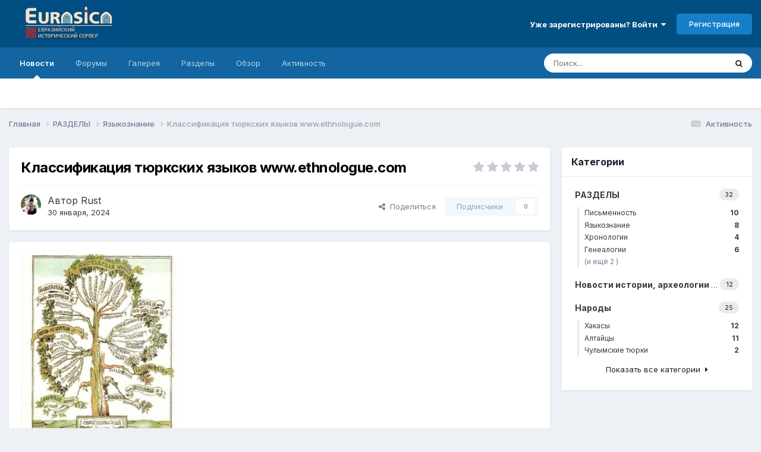

--- FILE ---
content_type: text/html;charset=UTF-8
request_url: https://eurasica.ru/news/razdely/yazykoznanie/%D0%BA%D0%BB%D0%B0%D1%81%D1%81%D0%B8%D1%84%D0%B8%D0%BA%D0%B0%D1%86%D0%B8%D1%8F-%D1%82%D1%8E%D1%80%D0%BA%D1%81%D0%BA%D0%B8%D1%85-%D1%8F%D0%B7%D1%8B%D0%BA%D0%BE%D0%B2-wwwethnologuecom-r29/
body_size: 23155
content:
<!DOCTYPE html>
<html lang="ru-RU" dir="ltr">
	<head>
		<meta charset="utf-8">
        
		<title>Классификация тюркских языков www.ethnologue.com - Языкознание - «Евразийский исторический сервер»</title>
		
			<!-- Global site tag (gtag.js) - Google Analytics -->
<script async src="https://www.googletagmanager.com/gtag/js?id=UA-75112902-2"></script>
<script>
  window.dataLayer = window.dataLayer || [];
  function gtag(){dataLayer.push(arguments);}
  gtag('js', new Date());

  gtag('config', 'UA-75112902-2');
gtag('set', {'user_id': 'USER_ID'}); // Задание идентификатора пользователя с помощью параметра user_id (текущий пользователь).
</script>
		
		
		
		

	<meta name="viewport" content="width=device-width, initial-scale=1">



	<meta name="twitter:card" content="summary_large_image" />




	
		
			
				<meta property="og:title" content="Классификация тюркских языков www.ethnologue.com">
			
		
	

	
		
			
				<meta property="og:type" content="website">
			
		
	

	
		
			
				<meta property="og:url" content="https://eurasica.ru/news/razdely/yazykoznanie/%D0%BA%D0%BB%D0%B0%D1%81%D1%81%D0%B8%D1%84%D0%B8%D0%BA%D0%B0%D1%86%D0%B8%D1%8F-%D1%82%D1%8E%D1%80%D0%BA%D1%81%D0%BA%D0%B8%D1%85-%D1%8F%D0%B7%D1%8B%D0%BA%D0%BE%D0%B2-wwwethnologuecom-r29/">
			
		
	

	
		
			
				<meta name="description" content="Тюркские языки Болгарская группа [Bolgar]: — Чувашский язык [Chuvash] (Россия) Восточная группа [Eastern]: — Абдалский язык (эйну, абдалы - этнографическая группа уйгуров) [Ainu, Äynu] (Китай, Синьцзян) — Чагатайский язык (мертвый) [Chagatai] — Язык илийских тюрков (выделены в 1956 годлу как отде...">
			
		
	

	
		
			
				<meta property="og:description" content="Тюркские языки Болгарская группа [Bolgar]: — Чувашский язык [Chuvash] (Россия) Восточная группа [Eastern]: — Абдалский язык (эйну, абдалы - этнографическая группа уйгуров) [Ainu, Äynu] (Китай, Синьцзян) — Чагатайский язык (мертвый) [Chagatai] — Язык илийских тюрков (выделены в 1956 годлу как отде...">
			
		
	

	
		
			
				<meta property="og:updated_time" content="2024-01-30T04:07:36Z">
			
		
	

	
		
			
				<meta property="og:image" content="https://eurasica.ru/uploads/monthly_2024_01/U3U8bRFL6BA.jpg.29bf5b785ddc9484b6105ffbef40bd14.jpg">
			
		
	

	
		
			
				<meta property="og:site_name" content="«Евразийский исторический сервер»">
			
		
	

	
		
			
				<meta property="og:locale" content="ru_RU">
			
		
	


	
		<link rel="canonical" href="https://eurasica.ru/news/razdely/yazykoznanie/%D0%BA%D0%BB%D0%B0%D1%81%D1%81%D0%B8%D1%84%D0%B8%D0%BA%D0%B0%D1%86%D0%B8%D1%8F-%D1%82%D1%8E%D1%80%D0%BA%D1%81%D0%BA%D0%B8%D1%85-%D1%8F%D0%B7%D1%8B%D0%BA%D0%BE%D0%B2-wwwethnologuecom-r29/" />
	





<link rel="manifest" href="https://eurasica.ru/manifest.webmanifest/">
<meta name="msapplication-config" content="https://eurasica.ru/browserconfig.xml/">
<meta name="msapplication-starturl" content="/">
<meta name="application-name" content="«Евразийский исторический сервер»">
<meta name="apple-mobile-web-app-title" content="«Евразийский исторический сервер»">

	<meta name="theme-color" content="#004f80">










<link rel="preload" href="//eurasica.ru/applications/core/interface/font/fontawesome-webfont.woff2?v=4.7.0" as="font" crossorigin="anonymous">
		


	<link rel="preconnect" href="https://fonts.googleapis.com">
	<link rel="preconnect" href="https://fonts.gstatic.com" crossorigin>
	
		<link href="https://fonts.googleapis.com/css2?family=Inter:wght@300;400;500;600;700&display=swap" rel="stylesheet">
	



	<link rel='stylesheet' href='https://eurasica.ru/uploads/css_built_1/341e4a57816af3ba440d891ca87450ff_framework.css?v=4e52a1ea3c1769080087' media='all'>

	<link rel='stylesheet' href='https://eurasica.ru/uploads/css_built_1/05e81b71abe4f22d6eb8d1a929494829_responsive.css?v=4e52a1ea3c1769080087' media='all'>

	<link rel='stylesheet' href='https://eurasica.ru/uploads/css_built_1/20446cf2d164adcc029377cb04d43d17_flags.css?v=4e52a1ea3c1769080087' media='all'>

	<link rel='stylesheet' href='https://eurasica.ru/uploads/css_built_1/90eb5adf50a8c640f633d47fd7eb1778_core.css?v=4e52a1ea3c1769080087' media='all'>

	<link rel='stylesheet' href='https://eurasica.ru/uploads/css_built_1/5a0da001ccc2200dc5625c3f3934497d_core_responsive.css?v=4e52a1ea3c1769080087' media='all'>

	<link rel='stylesheet' href='https://eurasica.ru/uploads/css_built_1/9037af43189dec1f1ca4d162227a3350_record.css?v=4e52a1ea3c1769080087' media='all'>

	<link rel='stylesheet' href='https://eurasica.ru/uploads/css_built_1/97c0a48072ce601c9764cb6b00a6588a_page.css?v=4e52a1ea3c1769080087' media='all'>





<link rel='stylesheet' href='https://eurasica.ru/uploads/css_built_1/258adbb6e4f3e83cd3b355f84e3fa002_custom.css?v=4e52a1ea3c1769080087' media='all'>




		
		

	
	<link rel='shortcut icon' href='https://eurasica.ru/uploads/monthly_2016_08/favicon.ico.3492aa3ee3b31f981a42c1354759c69f.ico' type="image/x-icon">

      <!-- Yandex.Metrika counter -->
<script type="text/javascript" >
   (function(m,e,t,r,i,k,a){m[i]=m[i]||function(){(m[i].a=m[i].a||[]).push(arguments)};
   m[i].l=1*new Date();k=e.createElement(t),a=e.getElementsByTagName(t)[0],k.async=1,k.src=r,a.parentNode.insertBefore(k,a)})
   (window, document, "script", "https://mc.yandex.ru/metrika/tag.js", "ym");

   ym(66086917, "init", {
        clickmap:true,
        trackLinks:true,
        accurateTrackBounce:true,
        webvisor:true
   });
</script>
<noscript><div><img src="https://mc.yandex.ru/watch/66086917" style="position:absolute; left:-9999px;" alt="" /></div></noscript>
<!-- /Yandex.Metrika counter -->
      <!-- Yandex.RTB -->
<script>window.yaContextCb=window.yaContextCb||[]</script>
<script src="https://yandex.ru/ads/system/context.js" async></script>
      </head>
	<body class='ipsApp ipsApp_front ipsJS_none ipsClearfix cCmsDatabase_news' data-controller='core.front.core.app' data-message="" data-pageApp='cms' data-pageLocation='front' data-pageModule='pages' data-pageController='page' data-pageID='29'  data-pageName="news">
		
        

        

		<a href='#ipsLayout_mainArea' class='ipsHide' title='Перейти к основному содержанию на этой странице' accesskey='m'>Перейти к содержанию</a>
		





		<div id='ipsLayout_header' class='ipsClearfix'>
			<header>
				<div class='ipsLayout_container'>
					


<a href='https://eurasica.ru/' id='elLogo' accesskey='1'><img src="https://eurasica.ru/uploads/monthly_2024_01/logo.png.cdf7be7b2880b76a771c935d737c8a9e.png" alt='«Евразийский исторический сервер»'></a>

					
						

	<ul id='elUserNav' class='ipsList_inline cSignedOut ipsResponsive_showDesktop'>
		
        
		
        
        
            
            <li id='elSignInLink'>
                <a href='https://eurasica.ru/login/' data-ipsMenu-closeOnClick="false" data-ipsMenu id='elUserSignIn'>
                    Уже зарегистрированы? Войти &nbsp;<i class='fa fa-caret-down'></i>
                </a>
                
<div id='elUserSignIn_menu' class='ipsMenu ipsMenu_auto ipsHide'>
	<form accept-charset='utf-8' method='post' action='https://eurasica.ru/login/'>
		<input type="hidden" name="csrfKey" value="52e3551fd54feb7f70c9172ba331e826">
		<input type="hidden" name="ref" value="[base64]">
		<div data-role="loginForm">
			
			
			
				
<div class="ipsPad ipsForm ipsForm_vertical">
	<h4 class="ipsType_sectionHead">Войти</h4>
	<br><br>
	<ul class='ipsList_reset'>
		<li class="ipsFieldRow ipsFieldRow_noLabel ipsFieldRow_fullWidth">
			
			
				<input type="text" placeholder="Отображаемое имя" name="auth" autocomplete="username">
			
		</li>
		<li class="ipsFieldRow ipsFieldRow_noLabel ipsFieldRow_fullWidth">
			<input type="password" placeholder="Пароль" name="password" autocomplete="current-password">
		</li>
		<li class="ipsFieldRow ipsFieldRow_checkbox ipsClearfix">
			<span class="ipsCustomInput">
				<input type="checkbox" name="remember_me" id="remember_me_checkbox" value="1" checked aria-checked="true">
				<span></span>
			</span>
			<div class="ipsFieldRow_content">
				<label class="ipsFieldRow_label" for="remember_me_checkbox">Запомнить</label>
				<span class="ipsFieldRow_desc">Не рекомендуется для компьютеров с общим доступом</span>
			</div>
		</li>
		<li class="ipsFieldRow ipsFieldRow_fullWidth">
			<button type="submit" name="_processLogin" value="usernamepassword" class="ipsButton ipsButton_primary ipsButton_small" id="elSignIn_submit">Войти</button>
			
				<p class="ipsType_right ipsType_small">
					
						<a href='https://eurasica.ru/lostpassword/' data-ipsDialog data-ipsDialog-title='Забыли пароль?'>
					
					Забыли пароль?</a>
				</p>
			
		</li>
	</ul>
</div>
			
		</div>
	</form>
</div>
            </li>
            
        
		
			<li>
				
					<a href='https://eurasica.ru/register/' data-ipsDialog data-ipsDialog-size='narrow' data-ipsDialog-title='Регистрация' id='elRegisterButton' class='ipsButton ipsButton_normal ipsButton_primary'>Регистрация</a>
				
			</li>
		
	</ul>

						
<ul class='ipsMobileHamburger ipsList_reset ipsResponsive_hideDesktop'>
	<li data-ipsDrawer data-ipsDrawer-drawerElem='#elMobileDrawer'>
		<a href='#'>
			
			
				
			
			
			
			<i class='fa fa-navicon'></i>
		</a>
	</li>
</ul>
					
				</div>
			</header>
			

	<nav data-controller='core.front.core.navBar' class=' ipsResponsive_showDesktop'>
		<div class='ipsNavBar_primary ipsLayout_container '>
			<ul data-role="primaryNavBar" class='ipsClearfix'>
				


	
		
		
			
		
		<li class='ipsNavBar_active' data-active id='elNavSecondary_19' data-role="navBarItem" data-navApp="cms" data-navExt="Pages">
			
			
				<a href="https://eurasica.ru"  data-navItem-id="19" data-navDefault>
					Новости<span class='ipsNavBar_active__identifier'></span>
				</a>
			
			
		</li>
	
	

	
		
		
		<li  id='elNavSecondary_8' data-role="navBarItem" data-navApp="forums" data-navExt="Forums">
			
			
				<a href="https://eurasica.ru/forums/"  data-navItem-id="8" >
					Форумы<span class='ipsNavBar_active__identifier'></span>
				</a>
			
			
		</li>
	
	

	
		
		
		<li  id='elNavSecondary_9' data-role="navBarItem" data-navApp="gallery" data-navExt="Gallery">
			
			
				<a href="https://eurasica.ru/gallery/"  data-navItem-id="9" >
					Галерея<span class='ipsNavBar_active__identifier'></span>
				</a>
			
			
		</li>
	
	

	
		
		
		<li  id='elNavSecondary_21' data-role="navBarItem" data-navApp="core" data-navExt="CustomItem">
			
			
				<a href="https://eurasica.ru/news/razdely/"  data-navItem-id="21" >
					Разделы<span class='ipsNavBar_active__identifier'></span>
				</a>
			
			
				<ul class='ipsNavBar_secondary ipsHide' data-role='secondaryNavBar'>
					


	
		
		
		<li  id='elNavSecondary_26' data-role="navBarItem" data-navApp="core" data-navExt="CustomItem">
			
			
				<a href="https://eurasica.ru/news/razdely/genealogiya/"  data-navItem-id="26" >
					Генеалогии<span class='ipsNavBar_active__identifier'></span>
				</a>
			
			
		</li>
	
	

	
		
		
		<li  id='elNavSecondary_23' data-role="navBarItem" data-navApp="core" data-navExt="CustomItem">
			
			
				<a href="https://eurasica.ru/news/razdely/pismennost/"  data-navItem-id="23" >
					Письменность<span class='ipsNavBar_active__identifier'></span>
				</a>
			
			
		</li>
	
	

	
		
		
		<li  id='elNavSecondary_27' data-role="navBarItem" data-navApp="core" data-navExt="CustomItem">
			
			
				<a href="https://eurasica.ru/news/razdely/%D1%83%D0%B3%D0%BE%D0%BB-%D0%B7%D1%80%D0%B5%D0%BD%D0%B8%D1%8F/"  data-navItem-id="27" >
					Угол зрения<span class='ipsNavBar_active__identifier'></span>
				</a>
			
			
		</li>
	
	

	
		
		
		<li  id='elNavSecondary_25' data-role="navBarItem" data-navApp="core" data-navExt="CustomItem">
			
			
				<a href="https://eurasica.ru/news/razdely/hronologiya/"  data-navItem-id="25" >
					Хронологии<span class='ipsNavBar_active__identifier'></span>
				</a>
			
			
		</li>
	
	

	
		
		
		<li  id='elNavSecondary_24' data-role="navBarItem" data-navApp="core" data-navExt="CustomItem">
			
			
				<a href="https://eurasica.ru/news/razdely/yazykoznanie/"  data-navItem-id="24" >
					Языкознание<span class='ipsNavBar_active__identifier'></span>
				</a>
			
			
		</li>
	
	

					<li class='ipsHide' id='elNavigationMore_21' data-role='navMore'>
						<a href='#' data-ipsMenu data-ipsMenu-appendTo='#elNavigationMore_21' id='elNavigationMore_21_dropdown'>Больше <i class='fa fa-caret-down'></i></a>
						<ul class='ipsHide ipsMenu ipsMenu_auto' id='elNavigationMore_21_dropdown_menu' data-role='moreDropdown'></ul>
					</li>
				</ul>
			
		</li>
	
	

	
		
		
		<li  id='elNavSecondary_1' data-role="navBarItem" data-navApp="core" data-navExt="CustomItem">
			
			
				<a href="https://eurasica.ru"  data-navItem-id="1" >
					Обзор<span class='ipsNavBar_active__identifier'></span>
				</a>
			
			
				<ul class='ipsNavBar_secondary ipsHide' data-role='secondaryNavBar'>
					


	
		
		
		<li  id='elNavSecondary_20' data-role="navBarItem" data-navApp="core" data-navExt="CustomItem">
			
			
				<a href="https://forum-eurasica.ru/dict/"  data-navItem-id="20" >
					Словарь <span class='ipsNavBar_active__identifier'></span>
				</a>
			
			
		</li>
	
	

	
	

	
		
		
		<li  id='elNavSecondary_11' data-role="navBarItem" data-navApp="core" data-navExt="StaffDirectory">
			
			
				<a href="https://eurasica.ru/staff/"  data-navItem-id="11" >
					Модераторы<span class='ipsNavBar_active__identifier'></span>
				</a>
			
			
		</li>
	
	

	
		
		
		<li  id='elNavSecondary_12' data-role="navBarItem" data-navApp="core" data-navExt="OnlineUsers">
			
			
				<a href="https://eurasica.ru/online/"  data-navItem-id="12" >
					Пользователи онлайн<span class='ipsNavBar_active__identifier'></span>
				</a>
			
			
		</li>
	
	

					<li class='ipsHide' id='elNavigationMore_1' data-role='navMore'>
						<a href='#' data-ipsMenu data-ipsMenu-appendTo='#elNavigationMore_1' id='elNavigationMore_1_dropdown'>Больше <i class='fa fa-caret-down'></i></a>
						<ul class='ipsHide ipsMenu ipsMenu_auto' id='elNavigationMore_1_dropdown_menu' data-role='moreDropdown'></ul>
					</li>
				</ul>
			
		</li>
	
	

	
		
		
		<li  id='elNavSecondary_2' data-role="navBarItem" data-navApp="core" data-navExt="CustomItem">
			
			
				<a href="https://eurasica.ru/discover/"  data-navItem-id="2" >
					Активность<span class='ipsNavBar_active__identifier'></span>
				</a>
			
			
				<ul class='ipsNavBar_secondary ipsHide' data-role='secondaryNavBar'>
					


	
		
		
		<li  id='elNavSecondary_3' data-role="navBarItem" data-navApp="core" data-navExt="AllActivity">
			
			
				<a href="https://eurasica.ru/discover/"  data-navItem-id="3" >
					Активность<span class='ipsNavBar_active__identifier'></span>
				</a>
			
			
		</li>
	
	

	
	

	
	

	
	

	
		
		
		<li  id='elNavSecondary_7' data-role="navBarItem" data-navApp="core" data-navExt="Search">
			
			
				<a href="https://eurasica.ru/search/"  data-navItem-id="7" >
					Поиск<span class='ipsNavBar_active__identifier'></span>
				</a>
			
			
		</li>
	
	

					<li class='ipsHide' id='elNavigationMore_2' data-role='navMore'>
						<a href='#' data-ipsMenu data-ipsMenu-appendTo='#elNavigationMore_2' id='elNavigationMore_2_dropdown'>Больше <i class='fa fa-caret-down'></i></a>
						<ul class='ipsHide ipsMenu ipsMenu_auto' id='elNavigationMore_2_dropdown_menu' data-role='moreDropdown'></ul>
					</li>
				</ul>
			
		</li>
	
	

				<li class='ipsHide' id='elNavigationMore' data-role='navMore'>
					<a href='#' data-ipsMenu data-ipsMenu-appendTo='#elNavigationMore' id='elNavigationMore_dropdown'>Больше</a>
					<ul class='ipsNavBar_secondary ipsHide' data-role='secondaryNavBar'>
						<li class='ipsHide' id='elNavigationMore_more' data-role='navMore'>
							<a href='#' data-ipsMenu data-ipsMenu-appendTo='#elNavigationMore_more' id='elNavigationMore_more_dropdown'>Больше <i class='fa fa-caret-down'></i></a>
							<ul class='ipsHide ipsMenu ipsMenu_auto' id='elNavigationMore_more_dropdown_menu' data-role='moreDropdown'></ul>
						</li>
					</ul>
				</li>
			</ul>
			

	<div id="elSearchWrapper">
		<div id='elSearch' data-controller="core.front.core.quickSearch">
			<form accept-charset='utf-8' action='//eurasica.ru/search/?do=quicksearch' method='post'>
                <input type='search' id='elSearchField' placeholder='Поиск...' name='q' autocomplete='off' aria-label='Поиск'>
                <details class='cSearchFilter'>
                    <summary class='cSearchFilter__text'></summary>
                    <ul class='cSearchFilter__menu'>
                        
                        <li><label><input type="radio" name="type" value="all"  checked><span class='cSearchFilter__menuText'>Везде</span></label></li>
                        
                            
                                <li><label><input type="radio" name="type" value='contextual_{&quot;type&quot;:&quot;cms_records1&quot;,&quot;nodes&quot;:3}'><span class='cSearchFilter__menuText'>Эта категория</span></label></li>
                            
                                <li><label><input type="radio" name="type" value='contextual_{&quot;type&quot;:&quot;cms_records1&quot;,&quot;item&quot;:29}'><span class='cSearchFilter__menuText'>Это Запись</span></label></li>
                            
                        
                        
                            <li><label><input type="radio" name="type" value="cms_pages_pageitem"><span class='cSearchFilter__menuText'>Страницы</span></label></li>
                        
                            <li><label><input type="radio" name="type" value="cms_records1"><span class='cSearchFilter__menuText'>Записи</span></label></li>
                        
                            <li><label><input type="radio" name="type" value="core_statuses_status"><span class='cSearchFilter__menuText'>Обновления статусов</span></label></li>
                        
                            <li><label><input type="radio" name="type" value="forums_topic"><span class='cSearchFilter__menuText'>Темы</span></label></li>
                        
                            <li><label><input type="radio" name="type" value="gallery_image"><span class='cSearchFilter__menuText'>Изображения</span></label></li>
                        
                            <li><label><input type="radio" name="type" value="gallery_album_item"><span class='cSearchFilter__menuText'>Альбомы</span></label></li>
                        
                            <li><label><input type="radio" name="type" value="core_members"><span class='cSearchFilter__menuText'>Пользователи</span></label></li>
                        
                    </ul>
                </details>
				<button class='cSearchSubmit' type="submit" aria-label='Поиск'><i class="fa fa-search"></i></button>
			</form>
		</div>
	</div>

		</div>
	</nav>

			
<ul id='elMobileNav' class='ipsResponsive_hideDesktop' data-controller='core.front.core.mobileNav'>
	
		
			
			
				
				
			
				
					<li id='elMobileBreadcrumb'>
						<a href='https://eurasica.ru/news/razdely/yazykoznanie/'>
							<span>Языкознание</span>
						</a>
					</li>
				
				
			
				
				
			
		
	
	
	
	<li >
		<a data-action="defaultStream" href='https://eurasica.ru/discover/'><i class="fa fa-newspaper-o" aria-hidden="true"></i></a>
	</li>

	

	
		<li class='ipsJS_show'>
			<a href='https://eurasica.ru/search/'><i class='fa fa-search'></i></a>
		</li>
	
</ul>
		</div>
      <div>
        <!-- Yandex.RTB R-A-612374-5 -->
<script>
window.yaContextCb.push(()=>{
	Ya.Context.AdvManager.render({
		"blockId": "R-A-612374-5",
		"type": "fullscreen",
		"platform": "touch"
	})
})
</script>
      </div>
		<main id='ipsLayout_body' class='ipsLayout_container'>
			<div id='ipsLayout_contentArea'>
				<div id='ipsLayout_contentWrapper'>
					
<nav class='ipsBreadcrumb ipsBreadcrumb_top ipsFaded_withHover'>
	

	<ul class='ipsList_inline ipsPos_right'>
		
		<li >
			<a data-action="defaultStream" class='ipsType_light '  href='https://eurasica.ru/discover/'><i class="fa fa-newspaper-o" aria-hidden="true"></i> <span>Активность</span></a>
		</li>
		
	</ul>

	<ul data-role="breadcrumbList">
		<li>
			<a title="Главная" href='https://eurasica.ru/'>
				<span>Главная <i class='fa fa-angle-right'></i></span>
			</a>
		</li>
		
		
			<li>
				
					<a href='https://eurasica.ru/news/razdely/'>
						<span>РАЗДЕЛЫ <i class='fa fa-angle-right' aria-hidden="true"></i></span>
					</a>
				
			</li>
		
			<li>
				
					<a href='https://eurasica.ru/news/razdely/yazykoznanie/'>
						<span>Языкознание <i class='fa fa-angle-right' aria-hidden="true"></i></span>
					</a>
				
			</li>
		
			<li>
				
					Классификация тюркских языков www.ethnologue.com
				
			</li>
		
	</ul>
</nav>
					
					<div id='ipsLayout_mainArea'>
						<a id='elContent'></a>
						<!-- Yandex.RTB R-A-612374-1 -->
<div id="yandex_rtb_R-A-612374-1"></div>
<script>
window.yaContextCb.push(()=>{
	Ya.Context.AdvManager.render({
		"blockId": "R-A-612374-1",
		"renderTo": "yandex_rtb_R-A-612374-1"
	})
})
</script>
						
						
						

	




	<div class='cWidgetContainer '  data-role='widgetReceiver' data-orientation='horizontal' data-widgetArea='header'>
		<ul class='ipsList_reset'>
			
				
					
					<li class='ipsWidget ipsWidget_horizontal ipsBox  ipsResponsive_block ipsResponsive_hidePhone ipsResponsive_hideTablet ipsResponsive_hideDesktop' data-blockID='app_forums_postFeed_8qwduagj9' data-blockConfig="true" data-blockTitle="Лента сообщений" data-blockErrorMessage="Этот блок не может быть показан. Причиной этому может быть необходимость его настройки, либо он будет отображён после перезагрузки этой страницы."  data-controller='core.front.widgets.block'>

	<h3 class='ipsType_reset ipsWidget_title'>Сообщения</h3>
	
		<div class='ipsWidget_inner'>
			<ul class='ipsList_reset ipsPadding sm:ipsPadding:half'>
				
					<li class='ipsBox ipsBox--child ipsClearfix ipsMargin_bottom'>
						<div class='ipsComment_header ipsPhotoPanel ipsPhotoPanel_mini'>
							


	<a href="https://eurasica.ru/profile/8597-kamal/" rel="nofollow" data-ipsHover data-ipsHover-width="370" data-ipsHover-target="https://eurasica.ru/profile/8597-kamal/?do=hovercard" class="ipsUserPhoto ipsUserPhoto_mini" title="Перейти в профиль Kamal">
		<img src='data:image/svg+xml,%3Csvg%20xmlns%3D%22http%3A%2F%2Fwww.w3.org%2F2000%2Fsvg%22%20viewBox%3D%220%200%201024%201024%22%20style%3D%22background%3A%23c462a8%22%3E%3Cg%3E%3Ctext%20text-anchor%3D%22middle%22%20dy%3D%22.35em%22%20x%3D%22512%22%20y%3D%22512%22%20fill%3D%22%23ffffff%22%20font-size%3D%22700%22%20font-family%3D%22-apple-system%2C%20BlinkMacSystemFont%2C%20Roboto%2C%20Helvetica%2C%20Arial%2C%20sans-serif%22%3EK%3C%2Ftext%3E%3C%2Fg%3E%3C%2Fsvg%3E' alt='Kamal' loading="lazy">
	</a>

							<div>
								<h3 class='ipsComment_author ipsType_blendLinks'>
									<strong class='ipsType_normal'>


<a href='https://eurasica.ru/profile/8597-kamal/' rel="nofollow" data-ipsHover data-ipsHover-width='370' data-ipsHover-target='https://eurasica.ru/profile/8597-kamal/?do=hovercard&amp;referrer=https%253A%252F%252Feurasica.ru%252Fnews%252Frazdely%252Fyazykoznanie%252F%2525D0%2525BA%2525D0%2525BB%2525D0%2525B0%2525D1%252581%2525D1%252581%2525D0%2525B8%2525D1%252584%2525D0%2525B8%2525D0%2525BA%2525D0%2525B0%2525D1%252586%2525D0%2525B8%2525D1%25258F-%2525D1%252582%2525D1%25258E%2525D1%252580%2525D0%2525BA%2525D1%252581%2525D0%2525BA%2525D0%2525B8%2525D1%252585-%2525D1%25258F%2525D0%2525B7%2525D1%25258B%2525D0%2525BA%2525D0%2525BE%2525D0%2525B2-wwwethnologuecom-r29%252F' title="Перейти в профиль Kamal" class="ipsType_break">Kamal</a></strong>
									

	
		<span title="Общая репутация пользователя" data-ipsTooltip class='ipsRepBadge ipsRepBadge_positive'>
	
			<i class='fa fa-plus-circle'></i> 887
	
		</span>
	

								</h3>
								<p class='ipsComment_meta ipsType_light ipsType_medium'>
									<a href='https://eurasica.ru/forums/topic/7419-%D0%B4%D1%80%D0%B5%D0%B2%D0%BD%D1%8F%D1%8F-%D0%B4%D0%BD%D0%BA-%D0%B8%D0%B7-%D0%BC%D0%B0%D0%B2%D0%B7%D0%BE%D0%BB%D0%B5%D1%8F-%D0%B4%D0%B6%D1%83%D1%87%D0%B8-%D0%B8-%D0%B4%D1%80%D1%83%D0%B3%D0%B8%D1%85-%D0%BC%D0%B0%D0%B2%D0%B7%D0%BE%D0%BB%D0%B5%D0%B5%D0%B2-%D0%B2-%D1%83%D0%BB%D1%8B%D1%82%D0%B0%D1%83/?do=findComment&amp;comment=485495' class='ipsType_blendLinks'>Опубликовано <time datetime='2026-01-29T10:30:13Z' title='01/29/26 10:30' data-short='1 ч.'>1 час назад</time></a>
									
									
								</p>
					
								
							</div>
						</div>

						<div class='ipsPadding_vertical sm:ipsPadding_vertical:half ipsPadding_horizontal ipsClearfix'>
							<div class='ipsType_break ipsContained'><a href="https://eurasica.ru/forums/topic/7419-%D0%B4%D1%80%D0%B5%D0%B2%D0%BD%D1%8F%D1%8F-%D0%B4%D0%BD%D0%BA-%D0%B8%D0%B7-%D0%BC%D0%B0%D0%B2%D0%B7%D0%BE%D0%BB%D0%B5%D1%8F-%D0%B4%D0%B6%D1%83%D1%87%D0%B8-%D0%B8-%D0%B4%D1%80%D1%83%D0%B3%D0%B8%D1%85-%D0%BC%D0%B0%D0%B2%D0%B7%D0%BE%D0%BB%D0%B5%D0%B5%D0%B2-%D0%B2-%D1%83%D0%BB%D1%8B%D1%82%D0%B0%D1%83/?do=findComment&amp;comment=485495" title='Просмотр темы Древняя ДНК из &quot;мавзолея Джучи&quot; и других мавзолеев в Улытау' class='ipsDataItem_title ipsTruncate ipsTruncate_line'> Древняя ДНК из &quot;мавзолея Джучи&quot; и других мавзолеев в Улытау</a></div>
							<div data-role='commentContent' class='ipsType_normal ipsType_richText ipsContained' data-controller='core.front.core.lightboxedImages'>
								
								<blockquote class="ipsQuote" data-ipsquote="" data-ipsquote-contentapp="forums" data-ipsquote-contentclass="forums_Topic" data-ipsquote-contentcommentid="485486" data-ipsquote-contentid="7419" data-ipsquote-contenttype="forums" data-ipsquote-timestamp="1769624544" data-ipsquote-userid="19896" data-ipsquote-username="Қайшылы">
	<div class="ipsQuote_citation">
		16 часов назад, Қайшылы сказал:
	</div>

	<div class="ipsQuote_contents">
		<p>
			Ассаламу алейкум!  Я заметил что вы поднимаете темы связанные с каракалпаками. Пожалуйста дайте контакты для связей! Я из рода Кайшылы — Мажек. Большинство людей из моего рода почти чистые казахи, а я хотел бы узнать свою шежире. Вы бы сильно помогли как человек знающий всему моему роду!
		</p>

		<p>
			Ватсап:+77763262581
		</p>

		<p>
			Tg: kaichili
		</p>
	</div>
</blockquote>

<p>
	В общем, для удобства выписал подроды Кайшылы-Кытай какие были и какие остались. 
</p>

<p>
	<span style="background-color:#ffffff;color:#353c41;font-size:14px;"><strong>5)</strong> <strong>ҚЫТАЙ Арысы</strong> (по старому Шежере):</span>
</p>

<p>
	<span style="background-color:#ffffff;color:#353c41;font-size:14px;">2. Қайшылы</span><span style="background-color:#ffffff;color:#353c41;font-size:14px;"><span> </span>тайпасы: </span><br style="background-color:#ffffff;color:#353c41;font-size:14px;" />
	<span style="background-color:#ffffff;color:#353c41;font-size:14px;">Мүлкияр, Байполат</span><span style="background-color:#ffffff;color:#353c41;font-size:14px;">, Қарабуўра, <strong>Жуўансан</strong>, <strong>Ақымбет</strong>, <strong>Бақы</strong>, <strong>Көтерехожа</strong>, <strong>Көрпе</strong>, Батыр, Қыдыр, <strong>Танамырза</strong>, <strong>Төре</strong>, Ешкили, Шөже, Бақылыхожа, <strong>Етпақ</strong>, Антахожа, Тоқа, Сасы, Өзтемир, Базар, Мәжек, <strong>Ғыжақ</strong>, Бийжек, Жаңбыршы, Жанқутлы, Байқутлы, Жолқутлы, Ияқут</span><span style="background-color:#ffffff;color:#353c41;font-size:14px;">лы, Келдисүгир</span><span style="background-color:#ffffff;color:#353c41;font-size:14px;">.</span><span style="background-color:#ffffff;color:#353c41;font-size:14px;"> </span>
</p>

<p>
	 
</p>

<p>
	<strong>2) ОНТОРТ УРУ Арысы</strong> (по действующему Шежере на территории РКК):
</p>

<p>
	<span style="background-color:#ffffff;color:#353c41;font-size:14px;">2.1. Уру КЫТАЙ:</span>
</p>

<p>
	<span style="font-size:13px;">2.</span><span style="color:rgb(39,42,52);font-size:14px;">1.4.уру Кайшылы (Танке болим):</span>
</p>

<p style="background-color:#ffffff;color:#272a34;font-size:14px;">
	2.1.4.1.уру: Акымбет
</p>

<p style="background-color:#ffffff;color:#272a34;font-size:14px;">
	2.1.4.2.уру: Жууансан
</p>

<p style="background-color:#ffffff;color:#272a34;font-size:14px;">
	2.1.4.3.уру: Котерекожа
</p>

<p style="background-color:#ffffff;color:#272a34;font-size:14px;">
	2.1.4.4.уру: Танамырза
</p>

<p style="background-color:#ffffff;color:#272a34;font-size:14px;">
	2.1.4.5.уру: Бакы
</p>

<p style="background-color:#ffffff;color:#272a34;font-size:14px;">
	2.1.4.6.уру: Торе
</p>

<p style="background-color:#ffffff;color:#272a34;font-size:14px;">
	2.1.4.7.уру: Корпе
</p>

<p style="background-color:#ffffff;color:#272a34;font-size:14px;">
	2.1.4.8.уру: Етбак
</p>

<p style="background-color:#ffffff;color:#272a34;font-size:14px;">
	2.1.4.9.уру:<span> </span>Гыжак
</p>

<p style="background-color:#ffffff;color:#272a34;font-size:14px;">
	 
</p>

<p>
	 
</p>

								
								
							</div>
						</div>
						<div class='ipsItemControls'>
							<ul class='ipsComment_controls ipsClearfix ipsItemControls_left' data-role="commentControls">
								
							</ul>
							
								

	<div data-controller='core.front.core.reaction' class='ipsItemControls_right ipsClearfix '>	
		<div class='ipsReact ipsPos_right'>
			
				
				<div class='ipsReact_blurb ipsHide' data-role='reactionBlurb'>
					
				</div>
			
			
			
		</div>
	</div>

							
						</div>
					</li>
				
					<li class='ipsBox ipsBox--child ipsClearfix ipsMargin_bottom'>
						<div class='ipsComment_header ipsPhotoPanel ipsPhotoPanel_mini'>
							


	<a href="https://eurasica.ru/profile/19880-%D0%B8%D1%81%D0%BA%D0%B5%D0%BD%D0%B4%D0%B5%D1%80/" rel="nofollow" data-ipsHover data-ipsHover-width="370" data-ipsHover-target="https://eurasica.ru/profile/19880-%D0%B8%D1%81%D0%BA%D0%B5%D0%BD%D0%B4%D0%B5%D1%80/?do=hovercard" class="ipsUserPhoto ipsUserPhoto_mini" title="Перейти в профиль Искендер">
		<img src='data:image/svg+xml,%3Csvg%20xmlns%3D%22http%3A%2F%2Fwww.w3.org%2F2000%2Fsvg%22%20viewBox%3D%220%200%201024%201024%22%20style%3D%22background%3A%23c49662%22%3E%3Cg%3E%3Ctext%20text-anchor%3D%22middle%22%20dy%3D%22.35em%22%20x%3D%22512%22%20y%3D%22512%22%20fill%3D%22%23ffffff%22%20font-size%3D%22700%22%20font-family%3D%22-apple-system%2C%20BlinkMacSystemFont%2C%20Roboto%2C%20Helvetica%2C%20Arial%2C%20sans-serif%22%3E%D0%98%3C%2Ftext%3E%3C%2Fg%3E%3C%2Fsvg%3E' alt='Искендер' loading="lazy">
	</a>

							<div>
								<h3 class='ipsComment_author ipsType_blendLinks'>
									<strong class='ipsType_normal'>


<a href='https://eurasica.ru/profile/19880-%D0%B8%D1%81%D0%BA%D0%B5%D0%BD%D0%B4%D0%B5%D1%80/' rel="nofollow" data-ipsHover data-ipsHover-width='370' data-ipsHover-target='https://eurasica.ru/profile/19880-%D0%B8%D1%81%D0%BA%D0%B5%D0%BD%D0%B4%D0%B5%D1%80/?do=hovercard&amp;referrer=https%253A%252F%252Feurasica.ru%252Fnews%252Frazdely%252Fyazykoznanie%252F%2525D0%2525BA%2525D0%2525BB%2525D0%2525B0%2525D1%252581%2525D1%252581%2525D0%2525B8%2525D1%252584%2525D0%2525B8%2525D0%2525BA%2525D0%2525B0%2525D1%252586%2525D0%2525B8%2525D1%25258F-%2525D1%252582%2525D1%25258E%2525D1%252580%2525D0%2525BA%2525D1%252581%2525D0%2525BA%2525D0%2525B8%2525D1%252585-%2525D1%25258F%2525D0%2525B7%2525D1%25258B%2525D0%2525BA%2525D0%2525BE%2525D0%2525B2-wwwethnologuecom-r29%252F' title="Перейти в профиль Искендер" class="ipsType_break">Искендер</a></strong>
									

	
		<span title="Общая репутация пользователя" data-ipsTooltip class='ipsRepBadge ipsRepBadge_positive'>
	
			<i class='fa fa-plus-circle'></i> 6
	
		</span>
	

								</h3>
								<p class='ipsComment_meta ipsType_light ipsType_medium'>
									<a href='https://eurasica.ru/forums/topic/7132-%D0%B5%D0%BD%D0%B8%D1%81%D0%B5%D0%B9%D1%81%D0%BA%D0%B8%D0%B5-%D0%B8-%D1%82%D1%8F%D0%BD%D1%8C-%D1%88%D0%B0%D0%BD%D1%8C%D1%81%D0%BA%D0%B8%D0%B5-%D0%BA%D1%8B%D1%80%D0%B3%D1%8B%D0%B7%D1%8B/?do=findComment&amp;comment=485494' class='ipsType_blendLinks'>Опубликовано <time datetime='2026-01-29T07:44:12Z' title='01/29/26 07:44' data-short='4 ч.'>4 часа назад</time></a>
									
									
								</p>
					
								
							</div>
						</div>

						<div class='ipsPadding_vertical sm:ipsPadding_vertical:half ipsPadding_horizontal ipsClearfix'>
							<div class='ipsType_break ipsContained'><a href="https://eurasica.ru/forums/topic/7132-%D0%B5%D0%BD%D0%B8%D1%81%D0%B5%D0%B9%D1%81%D0%BA%D0%B8%D0%B5-%D0%B8-%D1%82%D1%8F%D0%BD%D1%8C-%D1%88%D0%B0%D0%BD%D1%8C%D1%81%D0%BA%D0%B8%D0%B5-%D0%BA%D1%8B%D1%80%D0%B3%D1%8B%D0%B7%D1%8B/?do=findComment&amp;comment=485494" title='Просмотр темы Енисейские и Тянь Шаньские Кыргызы' class='ipsDataItem_title ipsTruncate ipsTruncate_line'> Енисейские и Тянь Шаньские Кыргызы</a></div>
							<div data-role='commentContent' class='ipsType_normal ipsType_richText ipsContained' data-controller='core.front.core.lightboxedImages'>
								
								<p>
	Тем более, по Юаньши генерал, если можно так сказать, Тутуха командовал армией из кыпчаков, которых называли кыргызами (это Р.Храпчевскому) в количестве 9000 воинов. Сомнения вызывает угон более чем 100-тысячного населения кыргызов в 1293 году в районы Монголии из Минусы. Это невыполнимая наверно задача для того времени. Даже в советское время перемещение нескольких десятков тысяч чеченцев, ингушей, калмыков и крымских татар было затруднительным делом даже с учетом наличия железнодорожного транспорта. Я знаю, что были обсуждения на этом форуме по этому поводу, но чаша весов не склонилась явно в одну сторону. Чингисхан перекроил территориальную и этническую карту Евразии основательно, но и монголам было бы трудно совершить такие действия, связанные с перемещением 100 тысяч населения. Не слишком ли мы усложняем трактовку процессов? Сейчас наблюдается некая изоляционистская тенденция в кыргызской истории, связанная с попытками некоторых историков и политологов от истории остальных тюркских народов. Что воспринимается на ура некоторыми гражданами КР, которые видят в этом особую роль кыргызского народа. Но я думаю, что история кыргызов неразрывно связана с историей наших родственных тюркских народов. 
</p>

								
								
							</div>
						</div>
						<div class='ipsItemControls'>
							<ul class='ipsComment_controls ipsClearfix ipsItemControls_left' data-role="commentControls">
								
							</ul>
							
								

	<div data-controller='core.front.core.reaction' class='ipsItemControls_right ipsClearfix '>	
		<div class='ipsReact ipsPos_right'>
			
				
				<div class='ipsReact_blurb ipsHide' data-role='reactionBlurb'>
					
				</div>
			
			
			
		</div>
	</div>

							
						</div>
					</li>
				
					<li class='ipsBox ipsBox--child ipsClearfix ipsMargin_bottom'>
						<div class='ipsComment_header ipsPhotoPanel ipsPhotoPanel_mini'>
							


	<a href="https://eurasica.ru/profile/19880-%D0%B8%D1%81%D0%BA%D0%B5%D0%BD%D0%B4%D0%B5%D1%80/" rel="nofollow" data-ipsHover data-ipsHover-width="370" data-ipsHover-target="https://eurasica.ru/profile/19880-%D0%B8%D1%81%D0%BA%D0%B5%D0%BD%D0%B4%D0%B5%D1%80/?do=hovercard" class="ipsUserPhoto ipsUserPhoto_mini" title="Перейти в профиль Искендер">
		<img src='data:image/svg+xml,%3Csvg%20xmlns%3D%22http%3A%2F%2Fwww.w3.org%2F2000%2Fsvg%22%20viewBox%3D%220%200%201024%201024%22%20style%3D%22background%3A%23c49662%22%3E%3Cg%3E%3Ctext%20text-anchor%3D%22middle%22%20dy%3D%22.35em%22%20x%3D%22512%22%20y%3D%22512%22%20fill%3D%22%23ffffff%22%20font-size%3D%22700%22%20font-family%3D%22-apple-system%2C%20BlinkMacSystemFont%2C%20Roboto%2C%20Helvetica%2C%20Arial%2C%20sans-serif%22%3E%D0%98%3C%2Ftext%3E%3C%2Fg%3E%3C%2Fsvg%3E' alt='Искендер' loading="lazy">
	</a>

							<div>
								<h3 class='ipsComment_author ipsType_blendLinks'>
									<strong class='ipsType_normal'>


<a href='https://eurasica.ru/profile/19880-%D0%B8%D1%81%D0%BA%D0%B5%D0%BD%D0%B4%D0%B5%D1%80/' rel="nofollow" data-ipsHover data-ipsHover-width='370' data-ipsHover-target='https://eurasica.ru/profile/19880-%D0%B8%D1%81%D0%BA%D0%B5%D0%BD%D0%B4%D0%B5%D1%80/?do=hovercard&amp;referrer=https%253A%252F%252Feurasica.ru%252Fnews%252Frazdely%252Fyazykoznanie%252F%2525D0%2525BA%2525D0%2525BB%2525D0%2525B0%2525D1%252581%2525D1%252581%2525D0%2525B8%2525D1%252584%2525D0%2525B8%2525D0%2525BA%2525D0%2525B0%2525D1%252586%2525D0%2525B8%2525D1%25258F-%2525D1%252582%2525D1%25258E%2525D1%252580%2525D0%2525BA%2525D1%252581%2525D0%2525BA%2525D0%2525B8%2525D1%252585-%2525D1%25258F%2525D0%2525B7%2525D1%25258B%2525D0%2525BA%2525D0%2525BE%2525D0%2525B2-wwwethnologuecom-r29%252F' title="Перейти в профиль Искендер" class="ipsType_break">Искендер</a></strong>
									

	
		<span title="Общая репутация пользователя" data-ipsTooltip class='ipsRepBadge ipsRepBadge_positive'>
	
			<i class='fa fa-plus-circle'></i> 6
	
		</span>
	

								</h3>
								<p class='ipsComment_meta ipsType_light ipsType_medium'>
									<a href='https://eurasica.ru/forums/topic/7132-%D0%B5%D0%BD%D0%B8%D1%81%D0%B5%D0%B9%D1%81%D0%BA%D0%B8%D0%B5-%D0%B8-%D1%82%D1%8F%D0%BD%D1%8C-%D1%88%D0%B0%D0%BD%D1%8C%D1%81%D0%BA%D0%B8%D0%B5-%D0%BA%D1%8B%D1%80%D0%B3%D1%8B%D0%B7%D1%8B/?do=findComment&amp;comment=485493' class='ipsType_blendLinks'>Опубликовано <time datetime='2026-01-29T07:27:21Z' title='01/29/26 07:27' data-short='4 ч.'>4 часа назад</time></a>
									
									
								</p>
					
								
							</div>
						</div>

						<div class='ipsPadding_vertical sm:ipsPadding_vertical:half ipsPadding_horizontal ipsClearfix'>
							<div class='ipsType_break ipsContained'><a href="https://eurasica.ru/forums/topic/7132-%D0%B5%D0%BD%D0%B8%D1%81%D0%B5%D0%B9%D1%81%D0%BA%D0%B8%D0%B5-%D0%B8-%D1%82%D1%8F%D0%BD%D1%8C-%D1%88%D0%B0%D0%BD%D1%8C%D1%81%D0%BA%D0%B8%D0%B5-%D0%BA%D1%8B%D1%80%D0%B3%D1%8B%D0%B7%D1%8B/?do=findComment&amp;comment=485493" title='Просмотр темы Енисейские и Тянь Шаньские Кыргызы' class='ipsDataItem_title ipsTruncate ipsTruncate_line'> Енисейские и Тянь Шаньские Кыргызы</a></div>
							<div data-role='commentContent' class='ipsType_normal ipsType_richText ipsContained' data-controller='core.front.core.lightboxedImages'>
								
								<p>
	Все эти доводы о локализации кыргызов только в Минусе немного напоминают библейскую легенду о Моисее, водившем евреев 40 лет по Аравийскому полуострову в поисках земли обетованной. 
</p>

								
								
							</div>
						</div>
						<div class='ipsItemControls'>
							<ul class='ipsComment_controls ipsClearfix ipsItemControls_left' data-role="commentControls">
								
							</ul>
							
								

	<div data-controller='core.front.core.reaction' class='ipsItemControls_right ipsClearfix '>	
		<div class='ipsReact ipsPos_right'>
			
				
				<div class='ipsReact_blurb ipsHide' data-role='reactionBlurb'>
					
				</div>
			
			
			
		</div>
	</div>

							
						</div>
					</li>
				
					<li class='ipsBox ipsBox--child ipsClearfix ipsMargin_bottom'>
						<div class='ipsComment_header ipsPhotoPanel ipsPhotoPanel_mini'>
							


	<a href="https://eurasica.ru/profile/19880-%D0%B8%D1%81%D0%BA%D0%B5%D0%BD%D0%B4%D0%B5%D1%80/" rel="nofollow" data-ipsHover data-ipsHover-width="370" data-ipsHover-target="https://eurasica.ru/profile/19880-%D0%B8%D1%81%D0%BA%D0%B5%D0%BD%D0%B4%D0%B5%D1%80/?do=hovercard" class="ipsUserPhoto ipsUserPhoto_mini" title="Перейти в профиль Искендер">
		<img src='data:image/svg+xml,%3Csvg%20xmlns%3D%22http%3A%2F%2Fwww.w3.org%2F2000%2Fsvg%22%20viewBox%3D%220%200%201024%201024%22%20style%3D%22background%3A%23c49662%22%3E%3Cg%3E%3Ctext%20text-anchor%3D%22middle%22%20dy%3D%22.35em%22%20x%3D%22512%22%20y%3D%22512%22%20fill%3D%22%23ffffff%22%20font-size%3D%22700%22%20font-family%3D%22-apple-system%2C%20BlinkMacSystemFont%2C%20Roboto%2C%20Helvetica%2C%20Arial%2C%20sans-serif%22%3E%D0%98%3C%2Ftext%3E%3C%2Fg%3E%3C%2Fsvg%3E' alt='Искендер' loading="lazy">
	</a>

							<div>
								<h3 class='ipsComment_author ipsType_blendLinks'>
									<strong class='ipsType_normal'>


<a href='https://eurasica.ru/profile/19880-%D0%B8%D1%81%D0%BA%D0%B5%D0%BD%D0%B4%D0%B5%D1%80/' rel="nofollow" data-ipsHover data-ipsHover-width='370' data-ipsHover-target='https://eurasica.ru/profile/19880-%D0%B8%D1%81%D0%BA%D0%B5%D0%BD%D0%B4%D0%B5%D1%80/?do=hovercard&amp;referrer=https%253A%252F%252Feurasica.ru%252Fnews%252Frazdely%252Fyazykoznanie%252F%2525D0%2525BA%2525D0%2525BB%2525D0%2525B0%2525D1%252581%2525D1%252581%2525D0%2525B8%2525D1%252584%2525D0%2525B8%2525D0%2525BA%2525D0%2525B0%2525D1%252586%2525D0%2525B8%2525D1%25258F-%2525D1%252582%2525D1%25258E%2525D1%252580%2525D0%2525BA%2525D1%252581%2525D0%2525BA%2525D0%2525B8%2525D1%252585-%2525D1%25258F%2525D0%2525B7%2525D1%25258B%2525D0%2525BA%2525D0%2525BE%2525D0%2525B2-wwwethnologuecom-r29%252F' title="Перейти в профиль Искендер" class="ipsType_break">Искендер</a></strong>
									

	
		<span title="Общая репутация пользователя" data-ipsTooltip class='ipsRepBadge ipsRepBadge_positive'>
	
			<i class='fa fa-plus-circle'></i> 6
	
		</span>
	

								</h3>
								<p class='ipsComment_meta ipsType_light ipsType_medium'>
									<a href='https://eurasica.ru/forums/topic/7132-%D0%B5%D0%BD%D0%B8%D1%81%D0%B5%D0%B9%D1%81%D0%BA%D0%B8%D0%B5-%D0%B8-%D1%82%D1%8F%D0%BD%D1%8C-%D1%88%D0%B0%D0%BD%D1%8C%D1%81%D0%BA%D0%B8%D0%B5-%D0%BA%D1%8B%D1%80%D0%B3%D1%8B%D0%B7%D1%8B/?do=findComment&amp;comment=485492' class='ipsType_blendLinks'>Опубликовано <time datetime='2026-01-29T07:21:25Z' title='01/29/26 07:21' data-short='4 ч.'>4 часа назад</time></a>
									
									
								</p>
					
								
							</div>
						</div>

						<div class='ipsPadding_vertical sm:ipsPadding_vertical:half ipsPadding_horizontal ipsClearfix'>
							<div class='ipsType_break ipsContained'><a href="https://eurasica.ru/forums/topic/7132-%D0%B5%D0%BD%D0%B8%D1%81%D0%B5%D0%B9%D1%81%D0%BA%D0%B8%D0%B5-%D0%B8-%D1%82%D1%8F%D0%BD%D1%8C-%D1%88%D0%B0%D0%BD%D1%8C%D1%81%D0%BA%D0%B8%D0%B5-%D0%BA%D1%8B%D1%80%D0%B3%D1%8B%D0%B7%D1%8B/?do=findComment&amp;comment=485492" title='Просмотр темы Енисейские и Тянь Шаньские Кыргызы' class='ipsDataItem_title ipsTruncate ipsTruncate_line'> Енисейские и Тянь Шаньские Кыргызы</a></div>
							<div data-role='commentContent' class='ipsType_normal ipsType_richText ipsContained' data-controller='core.front.core.lightboxedImages'>
								
								<p>
	Исчерпана ли в настоящее время тема локализации кыргызов в домонгольское время? Как мне известно, размеры Минусинской котловины не располагают к проживанию там большой массы населения, которая могла выставить 100.000 воинов в 9 веке. Ознакомившись с отдельными фольклорными произведениями, у меня сложилось впечатление, что кыргызы не ассимилировали, так сказать, предков нынешних хакасов - сагайцев, бельтыров и т.д. В некоторых произведениях описывается страх перед кыргызами, у которых татуировки на телах. Курганы Аржана, где обнаружены захоронения предков части современных кыргызов, находятся в Туве. По моему, есть основания локализовать кыргызов к югу от Саян, а наличие в Минусе кыргызских племен объясняется присутствием некой военной комендатуры либо переселением в позднее время. Минуса составляли, объясняясь языком монголов, улусом кыргызов. Тогда объясняется и завоевание Уйгурского каганата в 9 веке и последующие события, связанные с переселением на Тянь-Шань. Этим же и объясняется резкая смена быта кыргызов, которые вдруг перестали заниматься земледелием, которое было развито в Минусе, а также отсутствие в памяти кыргызов Тянь-Шаня воспоминаний об Енисее. Все таки , предложенная Ч. Айтматовым версия об Энесае это художественный вымысел. Веских доказательств полного пересечения кыргызов в Минусу в начале 1-го тысячелетия и в последующие эпохи я что то не увидел. 
</p>

								
								
							</div>
						</div>
						<div class='ipsItemControls'>
							<ul class='ipsComment_controls ipsClearfix ipsItemControls_left' data-role="commentControls">
								
							</ul>
							
								

	<div data-controller='core.front.core.reaction' class='ipsItemControls_right ipsClearfix '>	
		<div class='ipsReact ipsPos_right'>
			
				
				<div class='ipsReact_blurb ipsHide' data-role='reactionBlurb'>
					
				</div>
			
			
			
		</div>
	</div>

							
						</div>
					</li>
				
					<li class='ipsBox ipsBox--child ipsClearfix ipsMargin_bottom'>
						<div class='ipsComment_header ipsPhotoPanel ipsPhotoPanel_mini'>
							


	<a href="https://eurasica.ru/profile/19657-%D0%B0%D0%BC%D1%8B%D1%80%D0%B0%D0%B9/" rel="nofollow" data-ipsHover data-ipsHover-width="370" data-ipsHover-target="https://eurasica.ru/profile/19657-%D0%B0%D0%BC%D1%8B%D1%80%D0%B0%D0%B9/?do=hovercard" class="ipsUserPhoto ipsUserPhoto_mini" title="Перейти в профиль Амырай">
		<img src='data:image/svg+xml,%3Csvg%20xmlns%3D%22http%3A%2F%2Fwww.w3.org%2F2000%2Fsvg%22%20viewBox%3D%220%200%201024%201024%22%20style%3D%22background%3A%23c4a562%22%3E%3Cg%3E%3Ctext%20text-anchor%3D%22middle%22%20dy%3D%22.35em%22%20x%3D%22512%22%20y%3D%22512%22%20fill%3D%22%23ffffff%22%20font-size%3D%22700%22%20font-family%3D%22-apple-system%2C%20BlinkMacSystemFont%2C%20Roboto%2C%20Helvetica%2C%20Arial%2C%20sans-serif%22%3E%D0%90%3C%2Ftext%3E%3C%2Fg%3E%3C%2Fsvg%3E' alt='Амырай' loading="lazy">
	</a>

							<div>
								<h3 class='ipsComment_author ipsType_blendLinks'>
									<strong class='ipsType_normal'>


<a href='https://eurasica.ru/profile/19657-%D0%B0%D0%BC%D1%8B%D1%80%D0%B0%D0%B9/' rel="nofollow" data-ipsHover data-ipsHover-width='370' data-ipsHover-target='https://eurasica.ru/profile/19657-%D0%B0%D0%BC%D1%8B%D1%80%D0%B0%D0%B9/?do=hovercard&amp;referrer=https%253A%252F%252Feurasica.ru%252Fnews%252Frazdely%252Fyazykoznanie%252F%2525D0%2525BA%2525D0%2525BB%2525D0%2525B0%2525D1%252581%2525D1%252581%2525D0%2525B8%2525D1%252584%2525D0%2525B8%2525D0%2525BA%2525D0%2525B0%2525D1%252586%2525D0%2525B8%2525D1%25258F-%2525D1%252582%2525D1%25258E%2525D1%252580%2525D0%2525BA%2525D1%252581%2525D0%2525BA%2525D0%2525B8%2525D1%252585-%2525D1%25258F%2525D0%2525B7%2525D1%25258B%2525D0%2525BA%2525D0%2525BE%2525D0%2525B2-wwwethnologuecom-r29%252F' title="Перейти в профиль Амырай" class="ipsType_break">Амырай</a></strong>
									

	
		<span title="Общая репутация пользователя" data-ipsTooltip class='ipsRepBadge ipsRepBadge_positive'>
	
			<i class='fa fa-plus-circle'></i> 3
	
		</span>
	

								</h3>
								<p class='ipsComment_meta ipsType_light ipsType_medium'>
									<a href='https://eurasica.ru/forums/topic/7419-%D0%B4%D1%80%D0%B5%D0%B2%D0%BD%D1%8F%D1%8F-%D0%B4%D0%BD%D0%BA-%D0%B8%D0%B7-%D0%BC%D0%B0%D0%B2%D0%B7%D0%BE%D0%BB%D0%B5%D1%8F-%D0%B4%D0%B6%D1%83%D1%87%D0%B8-%D0%B8-%D0%B4%D1%80%D1%83%D0%B3%D0%B8%D1%85-%D0%BC%D0%B0%D0%B2%D0%B7%D0%BE%D0%BB%D0%B5%D0%B5%D0%B2-%D0%B2-%D1%83%D0%BB%D1%8B%D1%82%D0%B0%D1%83/?do=findComment&amp;comment=485491' class='ipsType_blendLinks'>Опубликовано <time datetime='2026-01-29T04:16:36Z' title='01/29/26 04:16' data-short='7 ч.'>7 часов назад</time></a>
									
									
								</p>
					
								
							</div>
						</div>

						<div class='ipsPadding_vertical sm:ipsPadding_vertical:half ipsPadding_horizontal ipsClearfix'>
							<div class='ipsType_break ipsContained'><a href="https://eurasica.ru/forums/topic/7419-%D0%B4%D1%80%D0%B5%D0%B2%D0%BD%D1%8F%D1%8F-%D0%B4%D0%BD%D0%BA-%D0%B8%D0%B7-%D0%BC%D0%B0%D0%B2%D0%B7%D0%BE%D0%BB%D0%B5%D1%8F-%D0%B4%D0%B6%D1%83%D1%87%D0%B8-%D0%B8-%D0%B4%D1%80%D1%83%D0%B3%D0%B8%D1%85-%D0%BC%D0%B0%D0%B2%D0%B7%D0%BE%D0%BB%D0%B5%D0%B5%D0%B2-%D0%B2-%D1%83%D0%BB%D1%8B%D1%82%D0%B0%D1%83/?do=findComment&amp;comment=485491" title='Просмотр темы Древняя ДНК из &quot;мавзолея Джучи&quot; и других мавзолеев в Улытау' class='ipsDataItem_title ipsTruncate ipsTruncate_line'> Древняя ДНК из &quot;мавзолея Джучи&quot; и других мавзолеев в Улытау</a></div>
							<div data-role='commentContent' class='ipsType_normal ipsType_richText ipsContained' data-controller='core.front.core.lightboxedImages'>
								
								<blockquote class="ipsQuote" data-ipsquote="" data-ipsquote-contentapp="forums" data-ipsquote-contentclass="forums_Topic" data-ipsquote-contentcommentid="485482" data-ipsquote-contentid="7419" data-ipsquote-contenttype="forums" data-ipsquote-timestamp="1769594051" data-ipsquote-userid="15156" data-ipsquote-username="Скриптонит">
	<div class="ipsQuote_citation">
		18 часов назад, Скриптонит сказал:
	</div>

	<div class="ipsQuote_contents">
		<p>
			Y DNA — чисто отцовская мужская линия, передается от отца к сыну.
		</p>

		<p>
			Особо не влияет на внешность человека, так кау это лишь 0.01 от всех генов человека. А аутосомы это 100%. То есть люди с элитных мавзолеев Улы Тау это выходцы с востока,  не местные. 
		</p>
	</div>
</blockquote>

<p>
	В смысле не местные -CKZ001 (мужчина, мавзолей Алаша Хан): радиоуглеродная датировка <strong>1726–1814. </strong>То есть существенно позднее Золотой Орды, при этом данные ДНК наиболее качественные.<br />
	Остальные трое относятся к <strong>13-14 вв. </strong>Все четверо находятся<strong> в одном кластере по аутосомной ДНК. </strong>
</p>

<p>
	 
</p>

								
								
							</div>
						</div>
						<div class='ipsItemControls'>
							<ul class='ipsComment_controls ipsClearfix ipsItemControls_left' data-role="commentControls">
								
							</ul>
							
								

	<div data-controller='core.front.core.reaction' class='ipsItemControls_right ipsClearfix '>	
		<div class='ipsReact ipsPos_right'>
			
				
				<div class='ipsReact_blurb ipsHide' data-role='reactionBlurb'>
					
				</div>
			
			
			
		</div>
	</div>

							
						</div>
					</li>
				
			</ul>
		</div>
	

</li>
				
					
					<li class='ipsWidget ipsWidget_horizontal ipsBox  ipsResponsive_block' data-blockID='app_cms_Database_110543142' data-blockConfig="true" data-blockTitle="База данных" data-blockErrorMessage="Этот блок не может быть показан. Причиной этому может быть необходимость его настройки, либо он будет отображён после перезагрузки этой страницы."  data-controller='core.front.widgets.block'>
<div class='ipsPageHeader ipsBox ipsResponsive_pull ipsPadding ipsClearfix'>
	<div class='ipsFlex ipsFlex-ai:center ipsFlex-fw:wrap ipsGap:4'>
		<div class='ipsFlex-flex:11'>
			<h1 class='ipsType_pageTitle ipsContained_container'>
				

				
				
				
				
					<span class='ipsType_break ipsContained'>Классификация тюркских языков www.ethnologue.com</span>
				
			</h1>
			
		</div>
		<div class='ipsFlex-flex:00'>
			
				<div>
<div  class='ipsClearfix ipsRating  ipsRating_veryLarge'>
	
	<ul class='ipsRating_collective'>
		
			
				<li class='ipsRating_off'>
					<i class='fa fa-star'></i>
				</li>
			
		
			
				<li class='ipsRating_off'>
					<i class='fa fa-star'></i>
				</li>
			
		
			
				<li class='ipsRating_off'>
					<i class='fa fa-star'></i>
				</li>
			
		
			
				<li class='ipsRating_off'>
					<i class='fa fa-star'></i>
				</li>
			
		
			
				<li class='ipsRating_off'>
					<i class='fa fa-star'></i>
				</li>
			
		
	</ul>
</div></div>
			
		</div>
	</div>

	<hr class='ipsHr'>
	<div class='ipsPageHeader__meta ipsFlex ipsFlex-jc:between ipsFlex-ai:center ipsFlex-fw:wrap ipsGap:3'>
		<div class='ipsFlex-flex:11'>
			<div class='ipsPhotoPanel ipsPhotoPanel_tiny ipsClearfix'>
				


	<a href="https://eurasica.ru/profile/464-rust/" rel="nofollow" data-ipsHover data-ipsHover-width="370" data-ipsHover-target="https://eurasica.ru/profile/464-rust/?do=hovercard" class="ipsUserPhoto ipsUserPhoto_tiny" title="Перейти в профиль Rust">
		<img src='https://eurasica.ru/uploads/profile/photo-thumb-464.jpg' alt='Rust' loading="lazy">
	</a>

				<div>
					<p class='ipsType_reset ipsType_large ipsType_blendLinks'>
						Автор 


<a href='https://eurasica.ru/profile/464-rust/' rel="nofollow" data-ipsHover data-ipsHover-width='370' data-ipsHover-target='https://eurasica.ru/profile/464-rust/?do=hovercard&amp;referrer=https%253A%252F%252Feurasica.ru%252Fnews%252Frazdely%252Fyazykoznanie%252F%2525D0%2525BA%2525D0%2525BB%2525D0%2525B0%2525D1%252581%2525D1%252581%2525D0%2525B8%2525D1%252584%2525D0%2525B8%2525D0%2525BA%2525D0%2525B0%2525D1%252586%2525D0%2525B8%2525D1%25258F-%2525D1%252582%2525D1%25258E%2525D1%252580%2525D0%2525BA%2525D1%252581%2525D0%2525BA%2525D0%2525B8%2525D1%252585-%2525D1%25258F%2525D0%2525B7%2525D1%25258B%2525D0%2525BA%2525D0%2525BE%2525D0%2525B2-wwwethnologuecom-r29%252F' title="Перейти в профиль Rust" class="ipsType_break">Rust</a>
						
						
					</p>
					<ul class='ipsList_inline'>
						<li><time datetime='2024-01-30T04:07:36Z' title='01/30/24 04:07' data-short='1 г.'>30 января, 2024</time></li>
						
					</ul>
				</div>
			</div>
		</div>
		<div class='ipsFlex-flex:00 ipsResponsive_hidePhone'>
			<div class='ipsShareLinks'>
				
					


    <a href='#elShareItem_2031751143_menu' id='elShareItem_2031751143' data-ipsMenu class='ipsShareButton ipsButton ipsButton_verySmall ipsButton_link ipsButton_link--light'>
        <span><i class='fa fa-share-alt'></i></span> &nbsp;Поделиться
    </a>

    <div class='ipsPadding ipsMenu ipsMenu_normal ipsHide' id='elShareItem_2031751143_menu' data-controller="core.front.core.sharelink">
        
        
        <span data-ipsCopy data-ipsCopy-flashmessage>
            <a href="https://eurasica.ru/news/razdely/yazykoznanie/%D0%BA%D0%BB%D0%B0%D1%81%D1%81%D0%B8%D1%84%D0%B8%D0%BA%D0%B0%D1%86%D0%B8%D1%8F-%D1%82%D1%8E%D1%80%D0%BA%D1%81%D0%BA%D0%B8%D1%85-%D1%8F%D0%B7%D1%8B%D0%BA%D0%BE%D0%B2-wwwethnologuecom-r29/" class="ipsButton ipsButton_light ipsButton_small ipsButton_fullWidth" data-role="copyButton" data-clipboard-text="https://eurasica.ru/news/razdely/yazykoznanie/%D0%BA%D0%BB%D0%B0%D1%81%D1%81%D0%B8%D1%84%D0%B8%D0%BA%D0%B0%D1%86%D0%B8%D1%8F-%D1%82%D1%8E%D1%80%D0%BA%D1%81%D0%BA%D0%B8%D1%85-%D1%8F%D0%B7%D1%8B%D0%BA%D0%BE%D0%B2-wwwethnologuecom-r29/" data-ipstooltip title='Скопировать в буфер обмена'><i class="fa fa-clone"></i> https://eurasica.ru/news/razdely/yazykoznanie/%D0%BA%D0%BB%D0%B0%D1%81%D1%81%D0%B8%D1%84%D0%B8%D0%BA%D0%B0%D1%86%D0%B8%D1%8F-%D1%82%D1%8E%D1%80%D0%BA%D1%81%D0%BA%D0%B8%D1%85-%D1%8F%D0%B7%D1%8B%D0%BA%D0%BE%D0%B2-wwwethnologuecom-r29/</a>
        </span>
        <ul class='ipsShareLinks ipsMargin_top:half'>
            
                <li>
<a href="https://x.com/share?url=https%3A%2F%2Feurasica.ru%2Fnews%2Frazdely%2Fyazykoznanie%2F%2525D0%2525BA%2525D0%2525BB%2525D0%2525B0%2525D1%252581%2525D1%252581%2525D0%2525B8%2525D1%252584%2525D0%2525B8%2525D0%2525BA%2525D0%2525B0%2525D1%252586%2525D0%2525B8%2525D1%25258F-%2525D1%252582%2525D1%25258E%2525D1%252580%2525D0%2525BA%2525D1%252581%2525D0%2525BA%2525D0%2525B8%2525D1%252585-%2525D1%25258F%2525D0%2525B7%2525D1%25258B%2525D0%2525BA%2525D0%2525BE%2525D0%2525B2-wwwethnologuecom-r29%2F" class="cShareLink cShareLink_x" target="_blank" data-role="shareLink" title='Поделиться в X' data-ipsTooltip rel='nofollow noopener'>
    <i class="fa fa-x"></i>
</a></li>
            
                <li>
<a href="https://www.facebook.com/sharer/sharer.php?u=https%3A%2F%2Feurasica.ru%2Fnews%2Frazdely%2Fyazykoznanie%2F%25D0%25BA%25D0%25BB%25D0%25B0%25D1%2581%25D1%2581%25D0%25B8%25D1%2584%25D0%25B8%25D0%25BA%25D0%25B0%25D1%2586%25D0%25B8%25D1%258F-%25D1%2582%25D1%258E%25D1%2580%25D0%25BA%25D1%2581%25D0%25BA%25D0%25B8%25D1%2585-%25D1%258F%25D0%25B7%25D1%258B%25D0%25BA%25D0%25BE%25D0%25B2-wwwethnologuecom-r29%2F" class="cShareLink cShareLink_facebook" target="_blank" data-role="shareLink" title='Поделиться в Facebook' data-ipsTooltip rel='noopener nofollow'>
	<i class="fa fa-facebook"></i>
</a></li>
            
                <li>
<a href="https://pinterest.com/pin/create/button/?url=https://eurasica.ru/news/razdely/yazykoznanie/%25D0%25BA%25D0%25BB%25D0%25B0%25D1%2581%25D1%2581%25D0%25B8%25D1%2584%25D0%25B8%25D0%25BA%25D0%25B0%25D1%2586%25D0%25B8%25D1%258F-%25D1%2582%25D1%258E%25D1%2580%25D0%25BA%25D1%2581%25D0%25BA%25D0%25B8%25D1%2585-%25D1%258F%25D0%25B7%25D1%258B%25D0%25BA%25D0%25BE%25D0%25B2-wwwethnologuecom-r29/&amp;media=https://eurasica.ru/uploads/monthly_2024_01/logo.png.830baeb648da95aa6dcdba7499f53592.png" class="cShareLink cShareLink_pinterest" rel="nofollow noopener" target="_blank" data-role="shareLink" title='Поделиться в Pinterest' data-ipsTooltip>
	<i class="fa fa-pinterest"></i>
</a></li>
            
        </ul>
        
            <hr class='ipsHr'>
            <button class='ipsHide ipsButton ipsButton_verySmall ipsButton_light ipsButton_fullWidth ipsMargin_top:half' data-controller='core.front.core.webshare' data-role='webShare' data-webShareTitle='Классификация тюркских языков www.ethnologue.com' data-webShareText='Классификация тюркских языков www.ethnologue.com' data-webShareUrl='https://eurasica.ru/news/razdely/yazykoznanie/%D0%BA%D0%BB%D0%B0%D1%81%D1%81%D0%B8%D1%84%D0%B8%D0%BA%D0%B0%D1%86%D0%B8%D1%8F-%D1%82%D1%8E%D1%80%D0%BA%D1%81%D0%BA%D0%B8%D1%85-%D1%8F%D0%B7%D1%8B%D0%BA%D0%BE%D0%B2-wwwethnologuecom-r29/'>Поделиться</button>
        
    </div>

				
					
                

				



				

<div data-followApp='cms' data-followArea='records1' data-followID='29' data-controller='core.front.core.followButton'>
	

	<a href='https://eurasica.ru/login/' rel="nofollow" class="ipsFollow ipsPos_middle ipsButton ipsButton_light ipsButton_verySmall ipsButton_disabled" data-role="followButton" data-ipsTooltip title='Авторизация'>
		<span>Подписчики</span>
		<span class='ipsCommentCount'>0</span>
	</a>

</div>
			</div>
		</div>
	</div>
</div>


	



<article class='ipsContained ipsSpacer_top ipsBox ipsResponsive_pull'>
	<div class='ipsClearfix ipsPadding '>
		
			<div class="cCmsRecord_image">
				<img class="ipsImage" src="https://eurasica.ru/uploads/monthly_2024_01/U3U8bRFL6BA.thumb.jpg.35fb90f95d380e9c3f04e61826678205.jpg">
			</div>
		
		<section class="ipsType_richText ipsContained ipsType_normal" data-controller='core.front.core.lightboxedImages'><div align="center" style="color:#000000; font-size:medium">
	<h1>
		<span style="color:#c0392b;">Тюркские языки</span>
	</h1>
</div>

<p style="color:#000000; font-size:medium; text-align:start">
	 <strong> Болгарская группа [Bolgar]:</strong><br>
	     — Чувашский язык [Chuvash] (Россия)<br>
	  <strong>Восточная группа [Eastern]:</strong><br>
	    — Абдалский язык (эйну, абдалы - этнографическая группа уйгуров) [Ainu,<span style="font-size:16px;"> <span style="background-color: rgb(255, 255, 255); color: rgb(51, 51, 51); text-align: start;">Äynu</span></span>] (Китай, Синьцзян)<br>
	    — Чагатайский язык (мертвый) [Chagatai]<br>
	    — Язык илийских тюрков (выделены в 1956 годлу как отдельная группа, по преданиям прибыли из Ферганской долины 200 лет назад) [Ili Turki] (Китай)<br>
	    — Уйгурский язык [Uyghur] (Китай, Казахстан, Узбекистан, Кыргызстан)<br>
	    — Узбекский язык (северный) [Uzbek, Northern] (Узбекистан, Казахстан, Кыргызстан)<br>
	    — Узбекский язык (южный) [Uzbek, Southern] (Афганистан)<br>
	    — Югурский язык [Yugur, West] (Китай)<br>
	  <strong>Северная группа [Northern]:</strong><br>
	    — Алтайский язык (южный) [Altai, Southern] (Россия)<br>
	    — Алтайский язык (северный) [Altai, Northern] (Россия)<br>
	    — Шорский язык [Shor] (Россия)<br>
	    — Долганский язык [Dolgan] (Россия)<br>
	    — Тофаларский (карагасский) язык [Karagas, Tofalar] (Россия)<br>
	    — Хакасский язык [Khakas] (Россия)<br>
	    — Якутский язык [Yakut, Sakha] (Россия)<br>
	    — Тувинский язык [Tuvin] (Россия)<br>
	  <strong>Южная группа [Southern]:</strong><br>
	    <font color="brown">Азербайджанская подгруппа [Azerbaijani]:</font><br>
	     — Азербайджанский (южный) [Azerbaijani, South] (Иран)<br>
	     — Азербайджанский (северный) [Azerbaijani, North] (Азербайджан)<br>
	     — Халаджский язык [Khalaj, Turkic] (Иран)<br>
	     — Кашкайский язык [Qashqa'i] (Иран)<br>
	     — Сельджукский (мертвый) язык [Salchuq] (Иран)<br>
	     — Крымскотатарский язык [Crimean Turkish] (Россия, Узбекистан)<br>
	     — Саларский язык [Salar] (Китай)<br>
	<span style="color:#c0392b;">    Турецкая подгруппа [Turkish]:</span><br>
	     — Язык балканских гагаузов [Balkan Gagauz Turkish] (Турция)<br>
	     — Гагаузский язык [Gagauz] (Молдавия, Приднестровье)<br>
	     — Язык хорасанских тюрков [Khorasani Turkish] (Иран)<br>
	     — Турецкий язык [Turkish] (Турция)<br>
	    <font color="brown">Туркменская подгруппа [Turkmenian]:</font><br>
	     — Туркменский язык [Turkmen] (Туркменистан)  <br>
	<strong>Западная группа [Western]:</strong><br>
	    <font color="brown">Арало-Каспийская подгруппа [Aralo-Caspian]:</font><br>
	     — Каракалпакский язык [Karakalpak] (Узбекистан)<br>
	     — Казахский язык [Kazakh] (Казахстан)<br>
	     — Кыргызский язык [Kirghiz] (Кыргызстан)<br>
	     — Ногайский язык [Nogai] (Россия)<br>
	    <font color="brown">Понто-Каспийская (Черноморско-Каспийская) подгруппа [Ponto-Caspian]:</font><br>
	     — Крымчакский язык [Judeo-Crimean Tatar] (Узбекистан)<br>
	     — Караимский язык [Karaim] (Литва)<br>
	     — Карачево-Балкарский язык [Karachay-Balkar] (Россия)<br>
	     — Кумыкский язык [Kumyk] (Россия)<br>
	    <font color="brown">Уральская группа [Uralian]:</font><br>
	     — Башкирский язык [Bashkir] (Россия)<br>
	     — Чулымский язык [Chulym] (Россия)<br>
	     — Татарский язык [Tatar] (Россия)
</p>

<p style="color:#000000; font-size:medium; text-align:start">
	     — Язык сибирских татар [Siberian Tatar] (Россия)<br>
	<strong>Урумский язык</strong> [Urum] (Украина)
</p>
</section>
		
		
		
		
	</div>
	
	
	<div class='ipsItemControls'>
		
			

	<div data-controller='core.front.core.reaction' class='ipsItemControls_right ipsClearfix '>	
		<div class='ipsReact ipsPos_right'>
			
				
				<div class='ipsReact_blurb ipsHide' data-role='reactionBlurb'>
					
				</div>
			
			
			
		</div>
	</div>

		
		<ul class='ipsComment_controls ipsClearfix ipsItemControls_left'>
			
			
			
		</ul>
	</div>
</article>

<div class='ipsBox ipsPadding ipsResponsive_pull ipsResponsive_showPhone ipsMargin_top'>
	<div class='ipsShareLinks'>
		
			


    <a href='#elShareItem_539814390_menu' id='elShareItem_539814390' data-ipsMenu class='ipsShareButton ipsButton ipsButton_verySmall ipsButton_light '>
        <span><i class='fa fa-share-alt'></i></span> &nbsp;Поделиться
    </a>

    <div class='ipsPadding ipsMenu ipsMenu_normal ipsHide' id='elShareItem_539814390_menu' data-controller="core.front.core.sharelink">
        
        
        <span data-ipsCopy data-ipsCopy-flashmessage>
            <a href="https://eurasica.ru/news/razdely/yazykoznanie/%D0%BA%D0%BB%D0%B0%D1%81%D1%81%D0%B8%D1%84%D0%B8%D0%BA%D0%B0%D1%86%D0%B8%D1%8F-%D1%82%D1%8E%D1%80%D0%BA%D1%81%D0%BA%D0%B8%D1%85-%D1%8F%D0%B7%D1%8B%D0%BA%D0%BE%D0%B2-wwwethnologuecom-r29/" class="ipsButton ipsButton_light ipsButton_small ipsButton_fullWidth" data-role="copyButton" data-clipboard-text="https://eurasica.ru/news/razdely/yazykoznanie/%D0%BA%D0%BB%D0%B0%D1%81%D1%81%D0%B8%D1%84%D0%B8%D0%BA%D0%B0%D1%86%D0%B8%D1%8F-%D1%82%D1%8E%D1%80%D0%BA%D1%81%D0%BA%D0%B8%D1%85-%D1%8F%D0%B7%D1%8B%D0%BA%D0%BE%D0%B2-wwwethnologuecom-r29/" data-ipstooltip title='Скопировать в буфер обмена'><i class="fa fa-clone"></i> https://eurasica.ru/news/razdely/yazykoznanie/%D0%BA%D0%BB%D0%B0%D1%81%D1%81%D0%B8%D1%84%D0%B8%D0%BA%D0%B0%D1%86%D0%B8%D1%8F-%D1%82%D1%8E%D1%80%D0%BA%D1%81%D0%BA%D0%B8%D1%85-%D1%8F%D0%B7%D1%8B%D0%BA%D0%BE%D0%B2-wwwethnologuecom-r29/</a>
        </span>
        <ul class='ipsShareLinks ipsMargin_top:half'>
            
                <li>
<a href="https://x.com/share?url=https%3A%2F%2Feurasica.ru%2Fnews%2Frazdely%2Fyazykoznanie%2F%2525D0%2525BA%2525D0%2525BB%2525D0%2525B0%2525D1%252581%2525D1%252581%2525D0%2525B8%2525D1%252584%2525D0%2525B8%2525D0%2525BA%2525D0%2525B0%2525D1%252586%2525D0%2525B8%2525D1%25258F-%2525D1%252582%2525D1%25258E%2525D1%252580%2525D0%2525BA%2525D1%252581%2525D0%2525BA%2525D0%2525B8%2525D1%252585-%2525D1%25258F%2525D0%2525B7%2525D1%25258B%2525D0%2525BA%2525D0%2525BE%2525D0%2525B2-wwwethnologuecom-r29%2F" class="cShareLink cShareLink_x" target="_blank" data-role="shareLink" title='Поделиться в X' data-ipsTooltip rel='nofollow noopener'>
    <i class="fa fa-x"></i>
</a></li>
            
                <li>
<a href="https://www.facebook.com/sharer/sharer.php?u=https%3A%2F%2Feurasica.ru%2Fnews%2Frazdely%2Fyazykoznanie%2F%25D0%25BA%25D0%25BB%25D0%25B0%25D1%2581%25D1%2581%25D0%25B8%25D1%2584%25D0%25B8%25D0%25BA%25D0%25B0%25D1%2586%25D0%25B8%25D1%258F-%25D1%2582%25D1%258E%25D1%2580%25D0%25BA%25D1%2581%25D0%25BA%25D0%25B8%25D1%2585-%25D1%258F%25D0%25B7%25D1%258B%25D0%25BA%25D0%25BE%25D0%25B2-wwwethnologuecom-r29%2F" class="cShareLink cShareLink_facebook" target="_blank" data-role="shareLink" title='Поделиться в Facebook' data-ipsTooltip rel='noopener nofollow'>
	<i class="fa fa-facebook"></i>
</a></li>
            
                <li>
<a href="https://pinterest.com/pin/create/button/?url=https://eurasica.ru/news/razdely/yazykoznanie/%25D0%25BA%25D0%25BB%25D0%25B0%25D1%2581%25D1%2581%25D0%25B8%25D1%2584%25D0%25B8%25D0%25BA%25D0%25B0%25D1%2586%25D0%25B8%25D1%258F-%25D1%2582%25D1%258E%25D1%2580%25D0%25BA%25D1%2581%25D0%25BA%25D0%25B8%25D1%2585-%25D1%258F%25D0%25B7%25D1%258B%25D0%25BA%25D0%25BE%25D0%25B2-wwwethnologuecom-r29/&amp;media=https://eurasica.ru/uploads/monthly_2024_01/logo.png.830baeb648da95aa6dcdba7499f53592.png" class="cShareLink cShareLink_pinterest" rel="nofollow noopener" target="_blank" data-role="shareLink" title='Поделиться в Pinterest' data-ipsTooltip>
	<i class="fa fa-pinterest"></i>
</a></li>
            
        </ul>
        
            <hr class='ipsHr'>
            <button class='ipsHide ipsButton ipsButton_verySmall ipsButton_light ipsButton_fullWidth ipsMargin_top:half' data-controller='core.front.core.webshare' data-role='webShare' data-webShareTitle='Классификация тюркских языков www.ethnologue.com' data-webShareText='Классификация тюркских языков www.ethnologue.com' data-webShareUrl='https://eurasica.ru/news/razdely/yazykoznanie/%D0%BA%D0%BB%D0%B0%D1%81%D1%81%D0%B8%D1%84%D0%B8%D0%BA%D0%B0%D1%86%D0%B8%D1%8F-%D1%82%D1%8E%D1%80%D0%BA%D1%81%D0%BA%D0%B8%D1%85-%D1%8F%D0%B7%D1%8B%D0%BA%D0%BE%D0%B2-wwwethnologuecom-r29/'>Поделиться</button>
        
    </div>

		
			
        

		

<div data-followApp='cms' data-followArea='records1' data-followID='29' data-controller='core.front.core.followButton'>
	

	<a href='https://eurasica.ru/login/' rel="nofollow" class="ipsFollow ipsPos_middle ipsButton ipsButton_light ipsButton_verySmall ipsButton_disabled" data-role="followButton" data-ipsTooltip title='Авторизация'>
		<span>Подписчики</span>
		<span class='ipsCommentCount'>0</span>
	</a>

</div>
		
	</div>
</div>

<div class='ipsPager ipsSpacer_top'>
	<div class="ipsPager_prev">
		
			<a href="https://eurasica.ru/news/razdely/yazykoznanie/" title="Перейти к Языкознание" rel="up">
				<span class="ipsPager_type">Перейти к записи</span>
			</a>
		
	</div>
	
</div>

<br>

	<a id="replies"></a>
	<h2 class='ipsHide'>Обратная связь</h2>
	<div class='ipsResponsive_pull'>
		
<div data-controller='core.front.core.commentsWrapper' data-tabsId='f3f0d53767dd2a78d4309286a4f182da'>
	
<div class='ipsTabs ipsClearfix' id='elTabs_f3f0d53767dd2a78d4309286a4f182da' data-ipsTabBar data-ipsTabBar-contentArea='#ipsTabs_content_f3f0d53767dd2a78d4309286a4f182da' >
	<a href='#elTabs_f3f0d53767dd2a78d4309286a4f182da' ></a>
	<ul role='tablist'>
		
			<li>
				<a href='https://eurasica.ru/news/razdely/yazykoznanie/%D0%BA%D0%BB%D0%B0%D1%81%D1%81%D0%B8%D1%84%D0%B8%D0%BA%D0%B0%D1%86%D0%B8%D1%8F-%D1%82%D1%8E%D1%80%D0%BA%D1%81%D0%BA%D0%B8%D1%85-%D1%8F%D0%B7%D1%8B%D0%BA%D0%BE%D0%B2-wwwethnologuecom-r29/?tab=comments' id='f3f0d53767dd2a78d4309286a4f182da_tab_comments' class="ipsTabs_item ipsTabs_activeItem" title='0 комментариев' role="tab" aria-selected="true">
					0 комментариев
				</a>
			</li>
		
	</ul>
</div>
<section id='ipsTabs_content_f3f0d53767dd2a78d4309286a4f182da' class='ipsTabs_panels ipsTabs_contained'>
	
		
			<div id='ipsTabs_elTabs_f3f0d53767dd2a78d4309286a4f182da_f3f0d53767dd2a78d4309286a4f182da_tab_comments_panel' class="ipsTabs_panel" aria-labelledby="f3f0d53767dd2a78d4309286a4f182da_tab_comments" aria-hidden="false">
				
<div data-controller='core.front.core.commentFeed, core.front.core.ignoredComments' data-autoPoll data-commentsType='comments' data-baseURL='https://eurasica.ru/news/razdely/yazykoznanie/%D0%BA%D0%BB%D0%B0%D1%81%D1%81%D0%B8%D1%84%D0%B8%D0%BA%D0%B0%D1%86%D0%B8%D1%8F-%D1%82%D1%8E%D1%80%D0%BA%D1%81%D0%BA%D0%B8%D1%85-%D1%8F%D0%B7%D1%8B%D0%BA%D0%BE%D0%B2-wwwethnologuecom-r29/' data-lastPage data-feedID='records1-29' id='comments'>

	

<div data-controller='core.front.core.recommendedComments' data-url='https://eurasica.ru/news/razdely/yazykoznanie/%D0%BA%D0%BB%D0%B0%D1%81%D1%81%D0%B8%D1%84%D0%B8%D0%BA%D0%B0%D1%86%D0%B8%D1%8F-%D1%82%D1%8E%D1%80%D0%BA%D1%81%D0%BA%D0%B8%D1%85-%D1%8F%D0%B7%D1%8B%D0%BA%D0%BE%D0%B2-wwwethnologuecom-r29/?tab=comments&amp;recommended=comments' class='ipsRecommendedComments ipsHide'>
	<div data-role="recommendedComments">
		<h2 class='ipsType_sectionHead ipsType_large ipsType_bold ipsMargin_bottom'>Рекомендуемые комментарии</h2>
		
	</div>
</div>
	





	

	<div data-role='commentFeed' data-controller='core.front.core.moderation'>
		
			<p class='ipsType_normal ipsType_light ipsType_reset' data-role='noComments'>Комментариев нет</p>
		
	</div>
	
	
</div>
			</div>
		
	
</section>

</div>
	</div>


<br>

</li>
				
			
		</ul>
	</div>

						
<div id="elCmsPageWrap" data-pageid="1">

<div>
	<div class='ipsGrid ipsGrid_collapsePhone'>
		<div class='ipsGrid_span6'>
			

		</div>
		<div class='ipsGrid_span6'>
			

		</div>
	</div>
</div>
</div>
						


					</div>
					


	<div id='ipsLayout_sidebar' class='ipsLayout_sidebarright ' data-controller='core.front.widgets.sidebar'>
		
		
		
		


	<div class='cWidgetContainer '  data-role='widgetReceiver' data-orientation='vertical' data-widgetArea='sidebar'>
		<ul class='ipsList_reset'>
			
				
					
					<li class='ipsWidget ipsWidget_vertical ipsBox  ipsResponsive_block' data-blockID='app_cms_Categories_ofyxs5kcl' data-blockConfig="true" data-blockTitle="Меню категорий базы данных" data-blockErrorMessage="Этот блок не может быть показан. Причиной этому может быть необходимость его настройки, либо он будет отображён после перезагрузки этой страницы."  data-controller='core.front.widgets.block'>



	<div>
		<h3 class='ipsWidget_title ipsType_reset'>Категории</h3>
		<div class='ipsSideMenu ipsCategoriesMenu ipsAreaBackground_reset ipsPad_half'>
			<ul class='ipsSideMenu_list'>
				
					<li>
						<a href="https://eurasica.ru/news/razdely/" class='ipsSideMenu_item ipsTruncate ipsTruncate_line'><span class='ipsBadge ipsBadge_style1 ipsPos_right'>32</span><strong class='ipsType_normal'>РАЗДЕЛЫ</strong></a>
						
							<ul class="ipsSideMenu_list">
								
								
								
									<li>
										
											<a href="https://eurasica.ru/news/razdely/pismennost/" class='ipsSideMenu_item ipsTruncate ipsTruncate_line'><strong class='ipsPos_right ipsType_small'>10</strong>Письменность</a>
										
									</li>
								
								
									<li>
										
											<a href="https://eurasica.ru/news/razdely/yazykoznanie/" class='ipsSideMenu_item ipsTruncate ipsTruncate_line'><strong class='ipsPos_right ipsType_small'>8</strong>Языкознание</a>
										
									</li>
								
								
									<li>
										
											<a href="https://eurasica.ru/news/razdely/hronologiya/" class='ipsSideMenu_item ipsTruncate ipsTruncate_line'><strong class='ipsPos_right ipsType_small'>4</strong>Хронологии</a>
										
									</li>
								
								
									<li>
										
											<a href="https://eurasica.ru/news/razdely/genealogiya/" class='ipsSideMenu_item ipsTruncate ipsTruncate_line'><strong class='ipsPos_right ipsType_small'>6</strong>Генеалогии</a>
										
									</li>
								
								
									<li>
										
											<a href='https://eurasica.ru/news/razdely/' class='ipsSideMenu_item'><span class='ipsType_light ipsType_small'>(и ещё 2 )</span></a>
											
							</ul>
						
					</li>
				
					<li>
						<a href="https://eurasica.ru/news/%D0%BD%D0%BE%D0%B2%D0%BE%D1%81%D1%82%D0%B8-%D0%B8%D1%81%D1%82%D0%BE%D1%80%D0%B8%D0%B8-%D0%B0%D1%80%D1%85%D0%B5%D0%BE%D0%BB%D0%BE%D0%B3%D0%B8%D0%B8-%D0%B8-%D0%B0%D0%BD%D1%82%D1%80%D0%BE%D0%BF%D0%BE%D0%BB%D0%BE%D0%B3%D0%B8%D0%B8/" class='ipsSideMenu_item ipsTruncate ipsTruncate_line'><span class='ipsBadge ipsBadge_style1 ipsPos_right'>12</span><strong class='ipsType_normal'>Новости истории, археологии и антропологии</strong></a>
						
					</li>
				
					<li>
						<a href="https://eurasica.ru/news/%D0%BD%D0%B0%D1%80%D0%BE%D0%B4%D1%8B/" class='ipsSideMenu_item ipsTruncate ipsTruncate_line'><span class='ipsBadge ipsBadge_style1 ipsPos_right'>25</span><strong class='ipsType_normal'>Народы</strong></a>
						
							<ul class="ipsSideMenu_list">
								
								
								
									<li>
										
											<a href="https://eurasica.ru/news/%D0%BD%D0%B0%D1%80%D0%BE%D0%B4%D1%8B/%D1%85%D0%B0%D0%BA%D0%B0%D1%81%D1%8B/" class='ipsSideMenu_item ipsTruncate ipsTruncate_line'><strong class='ipsPos_right ipsType_small'>12</strong>Хакасы</a>
										
									</li>
								
								
									<li>
										
											<a href="https://eurasica.ru/news/%D0%BD%D0%B0%D1%80%D0%BE%D0%B4%D1%8B/%D0%B0%D0%BB%D1%82%D0%B0%D0%B9%D1%86%D1%8B/" class='ipsSideMenu_item ipsTruncate ipsTruncate_line'><strong class='ipsPos_right ipsType_small'>11</strong>Алтайцы</a>
										
									</li>
								
								
									<li>
										
											<a href="https://eurasica.ru/news/%D0%BD%D0%B0%D1%80%D0%BE%D0%B4%D1%8B/%D1%87%D1%83%D0%BB%D1%8B%D0%BC%D1%81%D0%BA%D0%B8%D0%B5-%D1%82%D1%8E%D1%80%D0%BA%D0%B8/" class='ipsSideMenu_item ipsTruncate ipsTruncate_line'><strong class='ipsPos_right ipsType_small'>2</strong>Чулымские тюрки</a>
										
									</li>
								
							</ul>
						
					</li>
				
				
			</ul>
			<p class='ipsType_center'>
				<a href='https://eurasica.ru/news/?show=categories' class=''>Показать все категории &nbsp;<i class='fa fa-caret-right'></i></a>
			</p>
		</div>
	</div>
</li>
				
			
		</ul>
	</div>

	</div>

					
<nav class='ipsBreadcrumb ipsBreadcrumb_bottom ipsFaded_withHover'>
	
		


	

	<ul class='ipsList_inline ipsPos_right'>
		
		<li >
			<a data-action="defaultStream" class='ipsType_light '  href='https://eurasica.ru/discover/'><i class="fa fa-newspaper-o" aria-hidden="true"></i> <span>Активность</span></a>
		</li>
		
	</ul>

	<ul data-role="breadcrumbList">
		<li>
			<a title="Главная" href='https://eurasica.ru/'>
				<span>Главная <i class='fa fa-angle-right'></i></span>
			</a>
		</li>
		
		
			<li>
				
					<a href='https://eurasica.ru/news/razdely/'>
						<span>РАЗДЕЛЫ <i class='fa fa-angle-right' aria-hidden="true"></i></span>
					</a>
				
			</li>
		
			<li>
				
					<a href='https://eurasica.ru/news/razdely/yazykoznanie/'>
						<span>Языкознание <i class='fa fa-angle-right' aria-hidden="true"></i></span>
					</a>
				
			</li>
		
			<li>
				
					Классификация тюркских языков www.ethnologue.com
				
			</li>
		
	</ul>
</nav>
				</div>
			</div>
			
		</main>
		<footer id='ipsLayout_footer' class='ipsClearfix'>
			<div class='ipsLayout_container'>
				<!-- Yandex.RTB R-A-612374-6 -->
<div id="yandex_rtb_R-A-612374-6"></div>
<script>
window.yaContextCb.push(()=>{
	Ya.Context.AdvManager.render({
		"blockId": "R-A-612374-6",
		"renderTo": "yandex_rtb_R-A-612374-6"
	})
})
</script>
        
<gcse:searchbox-only></gcse:searchbox-only>
              


<ul class="ipsList_inline ipsType_center ipsSpacer_top" id="elFooterLinks">
	
	
		<li>
			<a href="#elNavLang_menu" id="elNavLang" data-ipsmenu data-ipsmenu-above>Язык <i class="fa fa-caret-down"></i></a>
			<ul id="elNavLang_menu" class="ipsMenu ipsMenu_selectable ipsHide">
			
				<li class="ipsMenu_item ipsMenu_itemChecked">
					<form action="//eurasica.ru/language/?csrfKey=52e3551fd54feb7f70c9172ba331e826" method="post">
					<input type="hidden" name="ref" value="[base64]">
					<button type="submit" name="id" value="2" class="ipsButton ipsButton_link ipsButton_link_secondary"><i class="ipsFlag ipsFlag-ru"></i> Русский (RU) (По умолчанию)</button>
					</form>
				</li>
			
				<li class="ipsMenu_item">
					<form action="//eurasica.ru/language/?csrfKey=52e3551fd54feb7f70c9172ba331e826" method="post">
					<input type="hidden" name="ref" value="[base64]">
					<button type="submit" name="id" value="1" class="ipsButton ipsButton_link ipsButton_link_secondary"><i class="ipsFlag ipsFlag-us"></i> English (USA) </button>
					</form>
				</li>
			
			</ul>
		</li>
	
	
	
	
		<li><a href="https://eurasica.ru/privacy/">Политика конфиденциальности</a></li>
	
	
	<li><a rel="nofollow" href="https://eurasica.ru/cookies/">Cookie-файлы</a></li>

<div class="back-to-top" title="BacktoTop_title"></div>
</ul>	


<p id='elCopyright'>
	<span id='elCopyright_userLine'></span>
	<a rel='nofollow' title='Invision Community' href='https://www.invisioncommunity.com/'>Powered by Invision Community</a><br><a href='https://ipbmafia.ru' style='display:none'>Invision Community Support forums</a>
</p>
			</div>
		</footer>
		
<div id='elMobileDrawer' class='ipsDrawer ipsHide'>
	<div class='ipsDrawer_menu'>
		<a href='#' class='ipsDrawer_close' data-action='close'><span>&times;</span></a>
		<div class='ipsDrawer_content ipsFlex ipsFlex-fd:column'>
			
				<div class='ipsPadding ipsBorder_bottom'>
					<ul class='ipsToolList ipsToolList_vertical'>
						<li>
							<a href='https://eurasica.ru/login/' id='elSigninButton_mobile' class='ipsButton ipsButton_light ipsButton_small ipsButton_fullWidth'>Уже зарегистрированы? Войти</a>
						</li>
						
							<li>
								
									<a href='https://eurasica.ru/register/' data-ipsDialog data-ipsDialog-size='narrow' data-ipsDialog-title='Регистрация' data-ipsDialog-fixed='true' id='elRegisterButton_mobile' class='ipsButton ipsButton_small ipsButton_fullWidth ipsButton_important'>Регистрация</a>
								
							</li>
						
					</ul>
				</div>
			

			

			<ul class='ipsDrawer_list ipsFlex-flex:11'>
				

				
				
				
				
					
						
						
							<li><a href='https://eurasica.ru' >Новости</a></li>
						
					
				
					
						
						
							<li><a href='https://eurasica.ru/forums/' >Форумы</a></li>
						
					
				
					
						
						
							<li><a href='https://eurasica.ru/gallery/' >Галерея</a></li>
						
					
				
					
						
						
							<li class='ipsDrawer_itemParent'>
								<h4 class='ipsDrawer_title'><a href='#'>Разделы</a></h4>
								<ul class='ipsDrawer_list'>
									<li data-action="back"><a href='#'>Назад</a></li>
									
									
										
										
										
											
												
											
										
											
												
											
										
											
												
											
										
											
												
											
										
											
												
											
										
									
													
									
										<li><a href='https://eurasica.ru/news/razdely/'>Разделы</a></li>
									
									
									
										


	
		
			<li>
				<a href='https://eurasica.ru/news/razdely/genealogiya/' >
					Генеалогии
				</a>
			</li>
		
	

	
		
			<li>
				<a href='https://eurasica.ru/news/razdely/pismennost/' >
					Письменность
				</a>
			</li>
		
	

	
		
			<li>
				<a href='https://eurasica.ru/news/razdely/%D1%83%D0%B3%D0%BE%D0%BB-%D0%B7%D1%80%D0%B5%D0%BD%D0%B8%D1%8F/' >
					Угол зрения
				</a>
			</li>
		
	

	
		
			<li>
				<a href='https://eurasica.ru/news/razdely/hronologiya/' >
					Хронологии
				</a>
			</li>
		
	

	
		
			<li>
				<a href='https://eurasica.ru/news/razdely/yazykoznanie/' >
					Языкознание
				</a>
			</li>
		
	

										
								</ul>
							</li>
						
					
				
					
						
						
							<li class='ipsDrawer_itemParent'>
								<h4 class='ipsDrawer_title'><a href='#'>Обзор</a></h4>
								<ul class='ipsDrawer_list'>
									<li data-action="back"><a href='#'>Назад</a></li>
									
									
										
										
										
											
												
											
										
											
										
											
												
											
										
											
												
											
										
									
													
									
										<li><a href='https://eurasica.ru'>Обзор</a></li>
									
									
									
										


	
		
			<li>
				<a href='https://forum-eurasica.ru/dict/' >
					Словарь 
				</a>
			</li>
		
	

	

	
		
			<li>
				<a href='https://eurasica.ru/staff/' >
					Модераторы
				</a>
			</li>
		
	

	
		
			<li>
				<a href='https://eurasica.ru/online/' >
					Пользователи онлайн
				</a>
			</li>
		
	

										
								</ul>
							</li>
						
					
				
					
						
						
							<li class='ipsDrawer_itemParent'>
								<h4 class='ipsDrawer_title'><a href='#'>Активность</a></h4>
								<ul class='ipsDrawer_list'>
									<li data-action="back"><a href='#'>Назад</a></li>
									
									
										
										
										
											
												
													
													
									
													
									
									
									
										


	
		
			<li>
				<a href='https://eurasica.ru/discover/' >
					Активность
				</a>
			</li>
		
	

	

	

	

	
		
			<li>
				<a href='https://eurasica.ru/search/' >
					Поиск
				</a>
			</li>
		
	

										
								</ul>
							</li>
						
					
				
				
			</ul>

			
		</div>
	</div>
</div>

<div id='elMobileCreateMenuDrawer' class='ipsDrawer ipsHide'>
	<div class='ipsDrawer_menu'>
		<a href='#' class='ipsDrawer_close' data-action='close'><span>&times;</span></a>
		<div class='ipsDrawer_content ipsSpacer_bottom ipsPad'>
			<ul class='ipsDrawer_list'>
				<li class="ipsDrawer_listTitle ipsType_reset">Создать...</li>
				
			</ul>
		</div>
	</div>
</div>
		
		

	
	<script type='text/javascript'>
		var ipsDebug = false;		
	
		var CKEDITOR_BASEPATH = '//eurasica.ru/applications/core/interface/ckeditor/ckeditor/';
	
		var ipsSettings = {
			
			
			cookie_path: "/",
			
			cookie_prefix: "ips4_",
			
			
			cookie_ssl: true,
			
            essential_cookies: ["oauth_authorize","member_id","login_key","clearAutosave","lastSearch","device_key","IPSSessionFront","loggedIn","noCache","hasJS","cookie_consent","cookie_consent_optional","language","forumpass_*"],
			upload_imgURL: "",
			message_imgURL: "",
			notification_imgURL: "",
			baseURL: "//eurasica.ru/",
			jsURL: "//eurasica.ru/applications/core/interface/js/js.php",
			csrfKey: "52e3551fd54feb7f70c9172ba331e826",
			antiCache: "4e52a1ea3c1769080087",
			jsAntiCache: "4e52a1ea3c1769488940",
			disableNotificationSounds: true,
			useCompiledFiles: true,
			links_external: true,
			memberID: 0,
			lazyLoadEnabled: false,
			blankImg: "//eurasica.ru/applications/core/interface/js/spacer.png",
			googleAnalyticsEnabled: true,
			matomoEnabled: false,
			viewProfiles: true,
			mapProvider: 'none',
			mapApiKey: '',
			pushPublicKey: null,
			relativeDates: true
		};
		
		
		
		
			ipsSettings['maxImageDimensions'] = {
				width: 1000,
				height: 750
			};
		
		
	</script>





<script type='text/javascript' src='https://eurasica.ru/uploads/javascript_global/root_library.js?v=4e52a1ea3c1769488940' data-ips></script>


<script type='text/javascript' src='https://eurasica.ru/uploads/javascript_global/root_js_lang_2.js?v=4e52a1ea3c1769488940' data-ips></script>


<script type='text/javascript' src='https://eurasica.ru/uploads/javascript_global/root_framework.js?v=4e52a1ea3c1769488940' data-ips></script>


<script type='text/javascript' src='https://eurasica.ru/uploads/javascript_core/global_global_core.js?v=4e52a1ea3c1769488940' data-ips></script>


<script type='text/javascript' src='https://eurasica.ru/uploads/javascript_core/plugins_plugins.js?v=4e52a1ea3c1769488940' data-ips></script>


<script type='text/javascript' src='https://eurasica.ru/uploads/javascript_global/root_front.js?v=4e52a1ea3c1769488940' data-ips></script>


<script type='text/javascript' src='https://eurasica.ru/uploads/javascript_core/front_front_core.js?v=4e52a1ea3c1769488940' data-ips></script>


<script type='text/javascript' src='https://eurasica.ru/uploads/javascript_cms/front_app.js?v=4e52a1ea3c1769488940' data-ips></script>


<script type='text/javascript' src='https://eurasica.ru/uploads/javascript_global/root_map.js?v=4e52a1ea3c1769488940' data-ips></script>



	<script type='text/javascript'>
		
			ips.setSetting( 'date_format', jQuery.parseJSON('"mm\/dd\/yy"') );
		
			ips.setSetting( 'date_first_day', jQuery.parseJSON('0') );
		
			ips.setSetting( 'ipb_url_filter_option', jQuery.parseJSON('"none"') );
		
			ips.setSetting( 'url_filter_any_action', jQuery.parseJSON('"allow"') );
		
			ips.setSetting( 'bypass_profanity', jQuery.parseJSON('0') );
		
			ips.setSetting( 'emoji_style', jQuery.parseJSON('"native"') );
		
			ips.setSetting( 'emoji_shortcodes', jQuery.parseJSON('true') );
		
			ips.setSetting( 'emoji_ascii', jQuery.parseJSON('true') );
		
			ips.setSetting( 'emoji_cache', jQuery.parseJSON('1681901369') );
		
			ips.setSetting( 'image_jpg_quality', jQuery.parseJSON('85') );
		
			ips.setSetting( 'cloud2', jQuery.parseJSON('false') );
		
			ips.setSetting( 'smartSearchDefault', jQuery.parseJSON('"all"') );
		
			ips.setSetting( 'smartSearchMinimum', jQuery.parseJSON('3') );
		
			ips.setSetting( 'smartSearchShowAdv', jQuery.parseJSON('true') );
		
			ips.setSetting( 'smartSearchShowInitBlock', jQuery.parseJSON('true') );
		
			ips.setSetting( 'smartSearchShowMoreBtn', jQuery.parseJSON('false') );
		
			ips.setSetting( 'smartSearchIn', jQuery.parseJSON('"titles"') );
		
			ips.setSetting( 'smartSearchMobile', jQuery.parseJSON('"0"') );
		
			ips.setSetting( 'smartSearchDebounceTime', jQuery.parseJSON('"300"') );
		
			ips.setSetting( 'smartSearchDebounceTimeMobile', jQuery.parseJSON('"1000"') );
		
			ips.setSetting( 'isAnonymous', jQuery.parseJSON('false') );
		
		
        
    </script>



<script type='application/ld+json'>
{
    "@context": "http://schema.org",
    "@type": "Article",
    "url": "https://eurasica.ru/news/razdely/yazykoznanie/%D0%BA%D0%BB%D0%B0%D1%81%D1%81%D0%B8%D1%84%D0%B8%D0%BA%D0%B0%D1%86%D0%B8%D1%8F-%D1%82%D1%8E%D1%80%D0%BA%D1%81%D0%BA%D0%B8%D1%85-%D1%8F%D0%B7%D1%8B%D0%BA%D0%BE%D0%B2-wwwethnologuecom-r29/",
    "discussionUrl": "https://eurasica.ru/news/razdely/yazykoznanie/%D0%BA%D0%BB%D0%B0%D1%81%D1%81%D0%B8%D1%84%D0%B8%D0%BA%D0%B0%D1%86%D0%B8%D1%8F-%D1%82%D1%8E%D1%80%D0%BA%D1%81%D0%BA%D0%B8%D1%85-%D1%8F%D0%B7%D1%8B%D0%BA%D0%BE%D0%B2-wwwethnologuecom-r29/",
    "mainEntityOfPage": "https://eurasica.ru/news/razdely/yazykoznanie/%D0%BA%D0%BB%D0%B0%D1%81%D1%81%D0%B8%D1%84%D0%B8%D0%BA%D0%B0%D1%86%D0%B8%D1%8F-%D1%82%D1%8E%D1%80%D0%BA%D1%81%D0%BA%D0%B8%D1%85-%D1%8F%D0%B7%D1%8B%D0%BA%D0%BE%D0%B2-wwwethnologuecom-r29/",
    "name": "\u041a\u043b\u0430\u0441\u0441\u0438\u0444\u0438\u043a\u0430\u0446\u0438\u044f \u0442\u044e\u0440\u043a\u0441\u043a\u0438\u0445 \u044f\u0437\u044b\u043a\u043e\u0432 www.ethnologue.com",
    "headline": "\u041a\u043b\u0430\u0441\u0441\u0438\u0444\u0438\u043a\u0430\u0446\u0438\u044f \u0442\u044e\u0440\u043a\u0441\u043a\u0438\u0445 \u044f\u0437\u044b\u043a\u043e\u0432 www.ethnologue.com",
    "text": "\u0422\u044e\u0440\u043a\u0441\u043a\u0438\u0435 \u044f\u0437\u044b\u043a\u0438\n\t \n\n\n\n\t\u00a0\u00a0\u0411\u043e\u043b\u0433\u0430\u0440\u0441\u043a\u0430\u044f \u0433\u0440\u0443\u043f\u043f\u0430 [Bolgar]: \n\t\u00a0\u00a0\u00a0\u00a0\u00a0\u2014 \u0427\u0443\u0432\u0430\u0448\u0441\u043a\u0438\u0439 \u044f\u0437\u044b\u043a [Chuvash] (\u0420\u043e\u0441\u0441\u0438\u044f) \n\t\u00a0\u00a0\u0412\u043e\u0441\u0442\u043e\u0447\u043d\u0430\u044f \u0433\u0440\u0443\u043f\u043f\u0430 [Eastern]: \n\t\u00a0\u00a0\u00a0\u00a0\u2014 \u0410\u0431\u0434\u0430\u043b\u0441\u043a\u0438\u0439 \u044f\u0437\u044b\u043a (\u044d\u0439\u043d\u0443, \u0430\u0431\u0434\u0430\u043b\u044b - \u044d\u0442\u043d\u043e\u0433\u0440\u0430\u0444\u0438\u0447\u0435\u0441\u043a\u0430\u044f \u0433\u0440\u0443\u043f\u043f\u0430 \u0443\u0439\u0433\u0443\u0440\u043e\u0432) [Ainu, \u00c4ynu] (\u041a\u0438\u0442\u0430\u0439, \u0421\u0438\u043d\u044c\u0446\u0437\u044f\u043d) \n\t\u00a0\u00a0\u00a0\u00a0\u2014 \u0427\u0430\u0433\u0430\u0442\u0430\u0439\u0441\u043a\u0438\u0439 \u044f\u0437\u044b\u043a (\u043c\u0435\u0440\u0442\u0432\u044b\u0439) [Chagatai] \n\t\u00a0\u00a0\u00a0\u00a0\u2014 \u042f\u0437\u044b\u043a \u0438\u043b\u0438\u0439\u0441\u043a\u0438\u0445 \u0442\u044e\u0440\u043a\u043e\u0432 (\u0432\u044b\u0434\u0435\u043b\u0435\u043d\u044b \u0432 1956 \u0433\u043e\u0434\u043b\u0443 \u043a\u0430\u043a \u043e\u0442\u0434\u0435\u043b\u044c\u043d\u0430\u044f \u0433\u0440\u0443\u043f\u043f\u0430, \u043f\u043e \u043f\u0440\u0435\u0434\u0430\u043d\u0438\u044f\u043c \u043f\u0440\u0438\u0431\u044b\u043b\u0438 \u0438\u0437 \u0424\u0435\u0440\u0433\u0430\u043d\u0441\u043a\u043e\u0439 \u0434\u043e\u043b\u0438\u043d\u044b 200 \u043b\u0435\u0442 \u043d\u0430\u0437\u0430\u0434) [Ili Turki] (\u041a\u0438\u0442\u0430\u0439) \n\t\u00a0\u00a0\u00a0\u00a0\u2014 \u0423\u0439\u0433\u0443\u0440\u0441\u043a\u0438\u0439 \u044f\u0437\u044b\u043a [Uyghur] (\u041a\u0438\u0442\u0430\u0439, \u041a\u0430\u0437\u0430\u0445\u0441\u0442\u0430\u043d, \u0423\u0437\u0431\u0435\u043a\u0438\u0441\u0442\u0430\u043d, \u041a\u044b\u0440\u0433\u044b\u0437\u0441\u0442\u0430\u043d) \n\t\u00a0\u00a0\u00a0\u00a0\u2014 \u0423\u0437\u0431\u0435\u043a\u0441\u043a\u0438\u0439 \u044f\u0437\u044b\u043a (\u0441\u0435\u0432\u0435\u0440\u043d\u044b\u0439) [Uzbek, Northern] (\u0423\u0437\u0431\u0435\u043a\u0438\u0441\u0442\u0430\u043d, \u041a\u0430\u0437\u0430\u0445\u0441\u0442\u0430\u043d, \u041a\u044b\u0440\u0433\u044b\u0437\u0441\u0442\u0430\u043d) \n\t\u00a0\u00a0\u00a0\u00a0\u2014 \u0423\u0437\u0431\u0435\u043a\u0441\u043a\u0438\u0439 \u044f\u0437\u044b\u043a (\u044e\u0436\u043d\u044b\u0439) [Uzbek, Southern] (\u0410\u0444\u0433\u0430\u043d\u0438\u0441\u0442\u0430\u043d) \n\t\u00a0\u00a0\u00a0\u00a0\u2014 \u042e\u0433\u0443\u0440\u0441\u043a\u0438\u0439 \u044f\u0437\u044b\u043a [Yugur, West] (\u041a\u0438\u0442\u0430\u0439) \n\t\u00a0\u00a0\u0421\u0435\u0432\u0435\u0440\u043d\u0430\u044f \u0433\u0440\u0443\u043f\u043f\u0430 [Northern]: \n\t\u00a0\u00a0\u00a0\u00a0\u2014 \u0410\u043b\u0442\u0430\u0439\u0441\u043a\u0438\u0439 \u044f\u0437\u044b\u043a (\u044e\u0436\u043d\u044b\u0439) [Altai, Southern] (\u0420\u043e\u0441\u0441\u0438\u044f) \n\t\u00a0\u00a0\u00a0\u00a0\u2014 \u0410\u043b\u0442\u0430\u0439\u0441\u043a\u0438\u0439 \u044f\u0437\u044b\u043a (\u0441\u0435\u0432\u0435\u0440\u043d\u044b\u0439) [Altai, Northern] (\u0420\u043e\u0441\u0441\u0438\u044f) \n\t\u00a0\u00a0\u00a0\u00a0\u2014 \u0428\u043e\u0440\u0441\u043a\u0438\u0439 \u044f\u0437\u044b\u043a [Shor] (\u0420\u043e\u0441\u0441\u0438\u044f) \n\t\u00a0\u00a0\u00a0\u00a0\u2014 \u0414\u043e\u043b\u0433\u0430\u043d\u0441\u043a\u0438\u0439 \u044f\u0437\u044b\u043a [Dolgan] (\u0420\u043e\u0441\u0441\u0438\u044f) \n\t\u00a0\u00a0\u00a0\u00a0\u2014 \u0422\u043e\u0444\u0430\u043b\u0430\u0440\u0441\u043a\u0438\u0439 (\u043a\u0430\u0440\u0430\u0433\u0430\u0441\u0441\u043a\u0438\u0439) \u044f\u0437\u044b\u043a [Karagas, Tofalar] (\u0420\u043e\u0441\u0441\u0438\u044f) \n\t\u00a0\u00a0\u00a0\u00a0\u2014 \u0425\u0430\u043a\u0430\u0441\u0441\u043a\u0438\u0439 \u044f\u0437\u044b\u043a [Khakas] (\u0420\u043e\u0441\u0441\u0438\u044f) \n\t\u00a0\u00a0\u00a0\u00a0\u2014 \u042f\u043a\u0443\u0442\u0441\u043a\u0438\u0439 \u044f\u0437\u044b\u043a [Yakut, Sakha] (\u0420\u043e\u0441\u0441\u0438\u044f) \n\t\u00a0\u00a0\u00a0\u00a0\u2014 \u0422\u0443\u0432\u0438\u043d\u0441\u043a\u0438\u0439 \u044f\u0437\u044b\u043a [Tuvin] (\u0420\u043e\u0441\u0441\u0438\u044f) \n\t\u00a0\u00a0\u042e\u0436\u043d\u0430\u044f \u0433\u0440\u0443\u043f\u043f\u0430 [Southern]: \n\t\u00a0\u00a0\u00a0\u00a0\u0410\u0437\u0435\u0440\u0431\u0430\u0439\u0434\u0436\u0430\u043d\u0441\u043a\u0430\u044f \u043f\u043e\u0434\u0433\u0440\u0443\u043f\u043f\u0430 [Azerbaijani]: \n\t\u00a0\u00a0\u00a0\u00a0\u00a0\u2014 \u0410\u0437\u0435\u0440\u0431\u0430\u0439\u0434\u0436\u0430\u043d\u0441\u043a\u0438\u0439 (\u044e\u0436\u043d\u044b\u0439) [Azerbaijani, South] (\u0418\u0440\u0430\u043d) \n\t\u00a0\u00a0\u00a0\u00a0\u00a0\u2014 \u0410\u0437\u0435\u0440\u0431\u0430\u0439\u0434\u0436\u0430\u043d\u0441\u043a\u0438\u0439 (\u0441\u0435\u0432\u0435\u0440\u043d\u044b\u0439) [Azerbaijani, North] (\u0410\u0437\u0435\u0440\u0431\u0430\u0439\u0434\u0436\u0430\u043d) \n\t\u00a0\u00a0\u00a0\u00a0\u00a0\u2014 \u0425\u0430\u043b\u0430\u0434\u0436\u0441\u043a\u0438\u0439 \u044f\u0437\u044b\u043a [Khalaj, Turkic] (\u0418\u0440\u0430\u043d) \n\t\u00a0\u00a0\u00a0\u00a0\u00a0\u2014 \u041a\u0430\u0448\u043a\u0430\u0439\u0441\u043a\u0438\u0439 \u044f\u0437\u044b\u043a [Qashqa\u0027i] (\u0418\u0440\u0430\u043d) \n\t\u00a0\u00a0\u00a0\u00a0\u00a0\u2014 \u0421\u0435\u043b\u044c\u0434\u0436\u0443\u043a\u0441\u043a\u0438\u0439 (\u043c\u0435\u0440\u0442\u0432\u044b\u0439) \u044f\u0437\u044b\u043a [Salchuq] (\u0418\u0440\u0430\u043d) \n\t\u00a0 \u00a0 \u00a0\u2014 \u041a\u0440\u044b\u043c\u0441\u043a\u043e\u0442\u0430\u0442\u0430\u0440\u0441\u043a\u0438\u0439 \u044f\u0437\u044b\u043a [Crimean Turkish] (\u0420\u043e\u0441\u0441\u0438\u044f, \u0423\u0437\u0431\u0435\u043a\u0438\u0441\u0442\u0430\u043d) \n\t\u00a0 \u00a0 \u00a0\u2014 \u0421\u0430\u043b\u0430\u0440\u0441\u043a\u0438\u0439 \u044f\u0437\u044b\u043a [Salar] (\u041a\u0438\u0442\u0430\u0439) \n\t\u00a0 \u00a0 \u0422\u0443\u0440\u0435\u0446\u043a\u0430\u044f \u043f\u043e\u0434\u0433\u0440\u0443\u043f\u043f\u0430 [Turkish]: \n\t\u00a0\u00a0\u00a0\u00a0\u00a0\u2014 \u042f\u0437\u044b\u043a \u0431\u0430\u043b\u043a\u0430\u043d\u0441\u043a\u0438\u0445 \u0433\u0430\u0433\u0430\u0443\u0437\u043e\u0432 [Balkan Gagauz Turkish] (\u0422\u0443\u0440\u0446\u0438\u044f) \n\t\u00a0\u00a0\u00a0\u00a0\u00a0\u2014 \u0413\u0430\u0433\u0430\u0443\u0437\u0441\u043a\u0438\u0439 \u044f\u0437\u044b\u043a [Gagauz] (\u041c\u043e\u043b\u0434\u0430\u0432\u0438\u044f, \u041f\u0440\u0438\u0434\u043d\u0435\u0441\u0442\u0440\u043e\u0432\u044c\u0435) \n\t\u00a0\u00a0\u00a0\u00a0\u00a0\u2014 \u042f\u0437\u044b\u043a \u0445\u043e\u0440\u0430\u0441\u0430\u043d\u0441\u043a\u0438\u0445 \u0442\u044e\u0440\u043a\u043e\u0432 [Khorasani Turkish] (\u0418\u0440\u0430\u043d) \n\t\u00a0\u00a0\u00a0\u00a0\u00a0\u2014 \u0422\u0443\u0440\u0435\u0446\u043a\u0438\u0439 \u044f\u0437\u044b\u043a [Turkish] (\u0422\u0443\u0440\u0446\u0438\u044f) \n\t\u00a0\u00a0\u00a0\u00a0\u0422\u0443\u0440\u043a\u043c\u0435\u043d\u0441\u043a\u0430\u044f \u043f\u043e\u0434\u0433\u0440\u0443\u043f\u043f\u0430 [Turkmenian]: \n\t\u00a0\u00a0\u00a0\u00a0\u00a0\u2014 \u0422\u0443\u0440\u043a\u043c\u0435\u043d\u0441\u043a\u0438\u0439 \u044f\u0437\u044b\u043a [Turkmen] (\u0422\u0443\u0440\u043a\u043c\u0435\u043d\u0438\u0441\u0442\u0430\u043d) \u00a0 \n\t\u0417\u0430\u043f\u0430\u0434\u043d\u0430\u044f \u0433\u0440\u0443\u043f\u043f\u0430 [Western]: \n\t\u00a0\u00a0\u00a0\u00a0\u0410\u0440\u0430\u043b\u043e-\u041a\u0430\u0441\u043f\u0438\u0439\u0441\u043a\u0430\u044f \u043f\u043e\u0434\u0433\u0440\u0443\u043f\u043f\u0430 [Aralo-Caspian]: \n\t\u00a0\u00a0\u00a0\u00a0\u00a0\u2014 \u041a\u0430\u0440\u0430\u043a\u0430\u043b\u043f\u0430\u043a\u0441\u043a\u0438\u0439 \u044f\u0437\u044b\u043a [Karakalpak] (\u0423\u0437\u0431\u0435\u043a\u0438\u0441\u0442\u0430\u043d) \n\t\u00a0\u00a0\u00a0\u00a0\u00a0\u2014 \u041a\u0430\u0437\u0430\u0445\u0441\u043a\u0438\u0439 \u044f\u0437\u044b\u043a [Kazakh] (\u041a\u0430\u0437\u0430\u0445\u0441\u0442\u0430\u043d) \n\t\u00a0\u00a0\u00a0\u00a0\u00a0\u2014 \u041a\u044b\u0440\u0433\u044b\u0437\u0441\u043a\u0438\u0439 \u044f\u0437\u044b\u043a [Kirghiz] (\u041a\u044b\u0440\u0433\u044b\u0437\u0441\u0442\u0430\u043d) \n\t\u00a0\u00a0\u00a0\u00a0\u00a0\u2014 \u041d\u043e\u0433\u0430\u0439\u0441\u043a\u0438\u0439 \u044f\u0437\u044b\u043a [Nogai] (\u0420\u043e\u0441\u0441\u0438\u044f) \n\t\u00a0\u00a0\u00a0\u00a0\u041f\u043e\u043d\u0442\u043e-\u041a\u0430\u0441\u043f\u0438\u0439\u0441\u043a\u0430\u044f (\u0427\u0435\u0440\u043d\u043e\u043c\u043e\u0440\u0441\u043a\u043e-\u041a\u0430\u0441\u043f\u0438\u0439\u0441\u043a\u0430\u044f) \u043f\u043e\u0434\u0433\u0440\u0443\u043f\u043f\u0430 [Ponto-Caspian]: \n\t\u00a0\u00a0\u00a0\u00a0\u00a0\u2014 \u041a\u0440\u044b\u043c\u0447\u0430\u043a\u0441\u043a\u0438\u0439\u00a0\u044f\u0437\u044b\u043a [Judeo-Crimean Tatar] (\u0423\u0437\u0431\u0435\u043a\u0438\u0441\u0442\u0430\u043d) \n\t\u00a0\u00a0\u00a0\u00a0\u00a0\u2014 \u041a\u0430\u0440\u0430\u0438\u043c\u0441\u043a\u0438\u0439 \u044f\u0437\u044b\u043a [Karaim] (\u041b\u0438\u0442\u0432\u0430) \n\t\u00a0\u00a0\u00a0\u00a0\u00a0\u2014 \u041a\u0430\u0440\u0430\u0447\u0435\u0432\u043e-\u0411\u0430\u043b\u043a\u0430\u0440\u0441\u043a\u0438\u0439 \u044f\u0437\u044b\u043a [Karachay-Balkar] (\u0420\u043e\u0441\u0441\u0438\u044f) \n\t\u00a0\u00a0\u00a0\u00a0\u00a0\u2014 \u041a\u0443\u043c\u044b\u043a\u0441\u043a\u0438\u0439 \u044f\u0437\u044b\u043a [Kumyk] (\u0420\u043e\u0441\u0441\u0438\u044f) \n\t\u00a0\u00a0\u00a0\u00a0\u0423\u0440\u0430\u043b\u044c\u0441\u043a\u0430\u044f \u0433\u0440\u0443\u043f\u043f\u0430 [Uralian]: \n\t\u00a0\u00a0\u00a0\u00a0\u00a0\u2014 \u0411\u0430\u0448\u043a\u0438\u0440\u0441\u043a\u0438\u0439 \u044f\u0437\u044b\u043a [Bashkir] (\u0420\u043e\u0441\u0441\u0438\u044f) \n\t\u00a0\u00a0\u00a0\u00a0\u00a0\u2014 \u0427\u0443\u043b\u044b\u043c\u0441\u043a\u0438\u0439 \u044f\u0437\u044b\u043a [Chulym] (\u0420\u043e\u0441\u0441\u0438\u044f) \n\t\u00a0\u00a0\u00a0\u00a0\u00a0\u2014 \u0422\u0430\u0442\u0430\u0440\u0441\u043a\u0438\u0439 \u044f\u0437\u044b\u043a [Tatar] (\u0420\u043e\u0441\u0441\u0438\u044f)\n \n\n\n\t\u00a0 \u00a0 \u00a0\u2014 \u042f\u0437\u044b\u043a \u0441\u0438\u0431\u0438\u0440\u0441\u043a\u0438\u0445 \u0442\u0430\u0442\u0430\u0440 [Siberian Tatar] (\u0420\u043e\u0441\u0441\u0438\u044f) \n\t\u0423\u0440\u0443\u043c\u0441\u043a\u0438\u0439 \u044f\u0437\u044b\u043a [Urum] (\u0423\u043a\u0440\u0430\u0438\u043d\u0430)\n \n",
    "articleBody": "\u0422\u044e\u0440\u043a\u0441\u043a\u0438\u0435 \u044f\u0437\u044b\u043a\u0438\n\t \n\n\n\n\t\u00a0\u00a0\u0411\u043e\u043b\u0433\u0430\u0440\u0441\u043a\u0430\u044f \u0433\u0440\u0443\u043f\u043f\u0430 [Bolgar]: \n\t\u00a0\u00a0\u00a0\u00a0\u00a0\u2014 \u0427\u0443\u0432\u0430\u0448\u0441\u043a\u0438\u0439 \u044f\u0437\u044b\u043a [Chuvash] (\u0420\u043e\u0441\u0441\u0438\u044f) \n\t\u00a0\u00a0\u0412\u043e\u0441\u0442\u043e\u0447\u043d\u0430\u044f \u0433\u0440\u0443\u043f\u043f\u0430 [Eastern]: \n\t\u00a0\u00a0\u00a0\u00a0\u2014 \u0410\u0431\u0434\u0430\u043b\u0441\u043a\u0438\u0439 \u044f\u0437\u044b\u043a (\u044d\u0439\u043d\u0443, \u0430\u0431\u0434\u0430\u043b\u044b - \u044d\u0442\u043d\u043e\u0433\u0440\u0430\u0444\u0438\u0447\u0435\u0441\u043a\u0430\u044f \u0433\u0440\u0443\u043f\u043f\u0430 \u0443\u0439\u0433\u0443\u0440\u043e\u0432) [Ainu, \u00c4ynu] (\u041a\u0438\u0442\u0430\u0439, \u0421\u0438\u043d\u044c\u0446\u0437\u044f\u043d) \n\t\u00a0\u00a0\u00a0\u00a0\u2014 \u0427\u0430\u0433\u0430\u0442\u0430\u0439\u0441\u043a\u0438\u0439 \u044f\u0437\u044b\u043a (\u043c\u0435\u0440\u0442\u0432\u044b\u0439) [Chagatai] \n\t\u00a0\u00a0\u00a0\u00a0\u2014 \u042f\u0437\u044b\u043a \u0438\u043b\u0438\u0439\u0441\u043a\u0438\u0445 \u0442\u044e\u0440\u043a\u043e\u0432 (\u0432\u044b\u0434\u0435\u043b\u0435\u043d\u044b \u0432 1956 \u0433\u043e\u0434\u043b\u0443 \u043a\u0430\u043a \u043e\u0442\u0434\u0435\u043b\u044c\u043d\u0430\u044f \u0433\u0440\u0443\u043f\u043f\u0430, \u043f\u043e \u043f\u0440\u0435\u0434\u0430\u043d\u0438\u044f\u043c \u043f\u0440\u0438\u0431\u044b\u043b\u0438 \u0438\u0437 \u0424\u0435\u0440\u0433\u0430\u043d\u0441\u043a\u043e\u0439 \u0434\u043e\u043b\u0438\u043d\u044b 200 \u043b\u0435\u0442 \u043d\u0430\u0437\u0430\u0434) [Ili Turki] (\u041a\u0438\u0442\u0430\u0439) \n\t\u00a0\u00a0\u00a0\u00a0\u2014 \u0423\u0439\u0433\u0443\u0440\u0441\u043a\u0438\u0439 \u044f\u0437\u044b\u043a [Uyghur] (\u041a\u0438\u0442\u0430\u0439, \u041a\u0430\u0437\u0430\u0445\u0441\u0442\u0430\u043d, \u0423\u0437\u0431\u0435\u043a\u0438\u0441\u0442\u0430\u043d, \u041a\u044b\u0440\u0433\u044b\u0437\u0441\u0442\u0430\u043d) \n\t\u00a0\u00a0\u00a0\u00a0\u2014 \u0423\u0437\u0431\u0435\u043a\u0441\u043a\u0438\u0439 \u044f\u0437\u044b\u043a (\u0441\u0435\u0432\u0435\u0440\u043d\u044b\u0439) [Uzbek, Northern] (\u0423\u0437\u0431\u0435\u043a\u0438\u0441\u0442\u0430\u043d, \u041a\u0430\u0437\u0430\u0445\u0441\u0442\u0430\u043d, \u041a\u044b\u0440\u0433\u044b\u0437\u0441\u0442\u0430\u043d) \n\t\u00a0\u00a0\u00a0\u00a0\u2014 \u0423\u0437\u0431\u0435\u043a\u0441\u043a\u0438\u0439 \u044f\u0437\u044b\u043a (\u044e\u0436\u043d\u044b\u0439) [Uzbek, Southern] (\u0410\u0444\u0433\u0430\u043d\u0438\u0441\u0442\u0430\u043d) \n\t\u00a0\u00a0\u00a0\u00a0\u2014 \u042e\u0433\u0443\u0440\u0441\u043a\u0438\u0439 \u044f\u0437\u044b\u043a [Yugur, West] (\u041a\u0438\u0442\u0430\u0439) \n\t\u00a0\u00a0\u0421\u0435\u0432\u0435\u0440\u043d\u0430\u044f \u0433\u0440\u0443\u043f\u043f\u0430 [Northern]: \n\t\u00a0\u00a0\u00a0\u00a0\u2014 \u0410\u043b\u0442\u0430\u0439\u0441\u043a\u0438\u0439 \u044f\u0437\u044b\u043a (\u044e\u0436\u043d\u044b\u0439) [Altai, Southern] (\u0420\u043e\u0441\u0441\u0438\u044f) \n\t\u00a0\u00a0\u00a0\u00a0\u2014 \u0410\u043b\u0442\u0430\u0439\u0441\u043a\u0438\u0439 \u044f\u0437\u044b\u043a (\u0441\u0435\u0432\u0435\u0440\u043d\u044b\u0439) [Altai, Northern] (\u0420\u043e\u0441\u0441\u0438\u044f) \n\t\u00a0\u00a0\u00a0\u00a0\u2014 \u0428\u043e\u0440\u0441\u043a\u0438\u0439 \u044f\u0437\u044b\u043a [Shor] (\u0420\u043e\u0441\u0441\u0438\u044f) \n\t\u00a0\u00a0\u00a0\u00a0\u2014 \u0414\u043e\u043b\u0433\u0430\u043d\u0441\u043a\u0438\u0439 \u044f\u0437\u044b\u043a [Dolgan] (\u0420\u043e\u0441\u0441\u0438\u044f) \n\t\u00a0\u00a0\u00a0\u00a0\u2014 \u0422\u043e\u0444\u0430\u043b\u0430\u0440\u0441\u043a\u0438\u0439 (\u043a\u0430\u0440\u0430\u0433\u0430\u0441\u0441\u043a\u0438\u0439) \u044f\u0437\u044b\u043a [Karagas, Tofalar] (\u0420\u043e\u0441\u0441\u0438\u044f) \n\t\u00a0\u00a0\u00a0\u00a0\u2014 \u0425\u0430\u043a\u0430\u0441\u0441\u043a\u0438\u0439 \u044f\u0437\u044b\u043a [Khakas] (\u0420\u043e\u0441\u0441\u0438\u044f) \n\t\u00a0\u00a0\u00a0\u00a0\u2014 \u042f\u043a\u0443\u0442\u0441\u043a\u0438\u0439 \u044f\u0437\u044b\u043a [Yakut, Sakha] (\u0420\u043e\u0441\u0441\u0438\u044f) \n\t\u00a0\u00a0\u00a0\u00a0\u2014 \u0422\u0443\u0432\u0438\u043d\u0441\u043a\u0438\u0439 \u044f\u0437\u044b\u043a [Tuvin] (\u0420\u043e\u0441\u0441\u0438\u044f) \n\t\u00a0\u00a0\u042e\u0436\u043d\u0430\u044f \u0433\u0440\u0443\u043f\u043f\u0430 [Southern]: \n\t\u00a0\u00a0\u00a0\u00a0\u0410\u0437\u0435\u0440\u0431\u0430\u0439\u0434\u0436\u0430\u043d\u0441\u043a\u0430\u044f \u043f\u043e\u0434\u0433\u0440\u0443\u043f\u043f\u0430 [Azerbaijani]: \n\t\u00a0\u00a0\u00a0\u00a0\u00a0\u2014 \u0410\u0437\u0435\u0440\u0431\u0430\u0439\u0434\u0436\u0430\u043d\u0441\u043a\u0438\u0439 (\u044e\u0436\u043d\u044b\u0439) [Azerbaijani, South] (\u0418\u0440\u0430\u043d) \n\t\u00a0\u00a0\u00a0\u00a0\u00a0\u2014 \u0410\u0437\u0435\u0440\u0431\u0430\u0439\u0434\u0436\u0430\u043d\u0441\u043a\u0438\u0439 (\u0441\u0435\u0432\u0435\u0440\u043d\u044b\u0439) [Azerbaijani, North] (\u0410\u0437\u0435\u0440\u0431\u0430\u0439\u0434\u0436\u0430\u043d) \n\t\u00a0\u00a0\u00a0\u00a0\u00a0\u2014 \u0425\u0430\u043b\u0430\u0434\u0436\u0441\u043a\u0438\u0439 \u044f\u0437\u044b\u043a [Khalaj, Turkic] (\u0418\u0440\u0430\u043d) \n\t\u00a0\u00a0\u00a0\u00a0\u00a0\u2014 \u041a\u0430\u0448\u043a\u0430\u0439\u0441\u043a\u0438\u0439 \u044f\u0437\u044b\u043a [Qashqa\u0027i] (\u0418\u0440\u0430\u043d) \n\t\u00a0\u00a0\u00a0\u00a0\u00a0\u2014 \u0421\u0435\u043b\u044c\u0434\u0436\u0443\u043a\u0441\u043a\u0438\u0439 (\u043c\u0435\u0440\u0442\u0432\u044b\u0439) \u044f\u0437\u044b\u043a [Salchuq] (\u0418\u0440\u0430\u043d) \n\t\u00a0 \u00a0 \u00a0\u2014 \u041a\u0440\u044b\u043c\u0441\u043a\u043e\u0442\u0430\u0442\u0430\u0440\u0441\u043a\u0438\u0439 \u044f\u0437\u044b\u043a [Crimean Turkish] (\u0420\u043e\u0441\u0441\u0438\u044f, \u0423\u0437\u0431\u0435\u043a\u0438\u0441\u0442\u0430\u043d) \n\t\u00a0 \u00a0 \u00a0\u2014 \u0421\u0430\u043b\u0430\u0440\u0441\u043a\u0438\u0439 \u044f\u0437\u044b\u043a [Salar] (\u041a\u0438\u0442\u0430\u0439) \n\t\u00a0 \u00a0 \u0422\u0443\u0440\u0435\u0446\u043a\u0430\u044f \u043f\u043e\u0434\u0433\u0440\u0443\u043f\u043f\u0430 [Turkish]: \n\t\u00a0\u00a0\u00a0\u00a0\u00a0\u2014 \u042f\u0437\u044b\u043a \u0431\u0430\u043b\u043a\u0430\u043d\u0441\u043a\u0438\u0445 \u0433\u0430\u0433\u0430\u0443\u0437\u043e\u0432 [Balkan Gagauz Turkish] (\u0422\u0443\u0440\u0446\u0438\u044f) \n\t\u00a0\u00a0\u00a0\u00a0\u00a0\u2014 \u0413\u0430\u0433\u0430\u0443\u0437\u0441\u043a\u0438\u0439 \u044f\u0437\u044b\u043a [Gagauz] (\u041c\u043e\u043b\u0434\u0430\u0432\u0438\u044f, \u041f\u0440\u0438\u0434\u043d\u0435\u0441\u0442\u0440\u043e\u0432\u044c\u0435) \n\t\u00a0\u00a0\u00a0\u00a0\u00a0\u2014 \u042f\u0437\u044b\u043a \u0445\u043e\u0440\u0430\u0441\u0430\u043d\u0441\u043a\u0438\u0445 \u0442\u044e\u0440\u043a\u043e\u0432 [Khorasani Turkish] (\u0418\u0440\u0430\u043d) \n\t\u00a0\u00a0\u00a0\u00a0\u00a0\u2014 \u0422\u0443\u0440\u0435\u0446\u043a\u0438\u0439 \u044f\u0437\u044b\u043a [Turkish] (\u0422\u0443\u0440\u0446\u0438\u044f) \n\t\u00a0\u00a0\u00a0\u00a0\u0422\u0443\u0440\u043a\u043c\u0435\u043d\u0441\u043a\u0430\u044f \u043f\u043e\u0434\u0433\u0440\u0443\u043f\u043f\u0430 [Turkmenian]: \n\t\u00a0\u00a0\u00a0\u00a0\u00a0\u2014 \u0422\u0443\u0440\u043a\u043c\u0435\u043d\u0441\u043a\u0438\u0439 \u044f\u0437\u044b\u043a [Turkmen] (\u0422\u0443\u0440\u043a\u043c\u0435\u043d\u0438\u0441\u0442\u0430\u043d) \u00a0 \n\t\u0417\u0430\u043f\u0430\u0434\u043d\u0430\u044f \u0433\u0440\u0443\u043f\u043f\u0430 [Western]: \n\t\u00a0\u00a0\u00a0\u00a0\u0410\u0440\u0430\u043b\u043e-\u041a\u0430\u0441\u043f\u0438\u0439\u0441\u043a\u0430\u044f \u043f\u043e\u0434\u0433\u0440\u0443\u043f\u043f\u0430 [Aralo-Caspian]: \n\t\u00a0\u00a0\u00a0\u00a0\u00a0\u2014 \u041a\u0430\u0440\u0430\u043a\u0430\u043b\u043f\u0430\u043a\u0441\u043a\u0438\u0439 \u044f\u0437\u044b\u043a [Karakalpak] (\u0423\u0437\u0431\u0435\u043a\u0438\u0441\u0442\u0430\u043d) \n\t\u00a0\u00a0\u00a0\u00a0\u00a0\u2014 \u041a\u0430\u0437\u0430\u0445\u0441\u043a\u0438\u0439 \u044f\u0437\u044b\u043a [Kazakh] (\u041a\u0430\u0437\u0430\u0445\u0441\u0442\u0430\u043d) \n\t\u00a0\u00a0\u00a0\u00a0\u00a0\u2014 \u041a\u044b\u0440\u0433\u044b\u0437\u0441\u043a\u0438\u0439 \u044f\u0437\u044b\u043a [Kirghiz] (\u041a\u044b\u0440\u0433\u044b\u0437\u0441\u0442\u0430\u043d) \n\t\u00a0\u00a0\u00a0\u00a0\u00a0\u2014 \u041d\u043e\u0433\u0430\u0439\u0441\u043a\u0438\u0439 \u044f\u0437\u044b\u043a [Nogai] (\u0420\u043e\u0441\u0441\u0438\u044f) \n\t\u00a0\u00a0\u00a0\u00a0\u041f\u043e\u043d\u0442\u043e-\u041a\u0430\u0441\u043f\u0438\u0439\u0441\u043a\u0430\u044f (\u0427\u0435\u0440\u043d\u043e\u043c\u043e\u0440\u0441\u043a\u043e-\u041a\u0430\u0441\u043f\u0438\u0439\u0441\u043a\u0430\u044f) \u043f\u043e\u0434\u0433\u0440\u0443\u043f\u043f\u0430 [Ponto-Caspian]: \n\t\u00a0\u00a0\u00a0\u00a0\u00a0\u2014 \u041a\u0440\u044b\u043c\u0447\u0430\u043a\u0441\u043a\u0438\u0439\u00a0\u044f\u0437\u044b\u043a [Judeo-Crimean Tatar] (\u0423\u0437\u0431\u0435\u043a\u0438\u0441\u0442\u0430\u043d) \n\t\u00a0\u00a0\u00a0\u00a0\u00a0\u2014 \u041a\u0430\u0440\u0430\u0438\u043c\u0441\u043a\u0438\u0439 \u044f\u0437\u044b\u043a [Karaim] (\u041b\u0438\u0442\u0432\u0430) \n\t\u00a0\u00a0\u00a0\u00a0\u00a0\u2014 \u041a\u0430\u0440\u0430\u0447\u0435\u0432\u043e-\u0411\u0430\u043b\u043a\u0430\u0440\u0441\u043a\u0438\u0439 \u044f\u0437\u044b\u043a [Karachay-Balkar] (\u0420\u043e\u0441\u0441\u0438\u044f) \n\t\u00a0\u00a0\u00a0\u00a0\u00a0\u2014 \u041a\u0443\u043c\u044b\u043a\u0441\u043a\u0438\u0439 \u044f\u0437\u044b\u043a [Kumyk] (\u0420\u043e\u0441\u0441\u0438\u044f) \n\t\u00a0\u00a0\u00a0\u00a0\u0423\u0440\u0430\u043b\u044c\u0441\u043a\u0430\u044f \u0433\u0440\u0443\u043f\u043f\u0430 [Uralian]: \n\t\u00a0\u00a0\u00a0\u00a0\u00a0\u2014 \u0411\u0430\u0448\u043a\u0438\u0440\u0441\u043a\u0438\u0439 \u044f\u0437\u044b\u043a [Bashkir] (\u0420\u043e\u0441\u0441\u0438\u044f) \n\t\u00a0\u00a0\u00a0\u00a0\u00a0\u2014 \u0427\u0443\u043b\u044b\u043c\u0441\u043a\u0438\u0439 \u044f\u0437\u044b\u043a [Chulym] (\u0420\u043e\u0441\u0441\u0438\u044f) \n\t\u00a0\u00a0\u00a0\u00a0\u00a0\u2014 \u0422\u0430\u0442\u0430\u0440\u0441\u043a\u0438\u0439 \u044f\u0437\u044b\u043a [Tatar] (\u0420\u043e\u0441\u0441\u0438\u044f)\n \n\n\n\t\u00a0 \u00a0 \u00a0\u2014 \u042f\u0437\u044b\u043a \u0441\u0438\u0431\u0438\u0440\u0441\u043a\u0438\u0445 \u0442\u0430\u0442\u0430\u0440 [Siberian Tatar] (\u0420\u043e\u0441\u0441\u0438\u044f) \n\t\u0423\u0440\u0443\u043c\u0441\u043a\u0438\u0439 \u044f\u0437\u044b\u043a [Urum] (\u0423\u043a\u0440\u0430\u0438\u043d\u0430)\n \n",
    "dateCreated": "2024-01-30T04:07:36+0000",
    "datePublished": "2024-01-30T04:07:36+0000",
    "dateModified": "2024-01-30T04:07:36+0000",
    "pageStart": 1,
    "pageEnd": 1,
    "author": {
        "@type": "Person",
        "name": "Rust",
        "image": "https://eurasica.ru/uploads/profile/photo-thumb-464.jpg",
        "url": "https://eurasica.ru/profile/464-rust/"
    },
    "publisher": {
        "@id": "https://eurasica.ru/#organization",
        "member": {
            "@type": "Person",
            "name": "Rust",
            "image": "https://eurasica.ru/uploads/profile/photo-thumb-464.jpg",
            "url": "https://eurasica.ru/profile/464-rust/"
        },
        "logo": {
            "@type": "ImageObject",
            "url": "https://eurasica.ru/uploads/monthly_2024_01/logo.png.cdf7be7b2880b76a771c935d737c8a9e.png"
        }
    },
    "interactionStatistic": [
        {
            "@type": "InteractionCounter",
            "interactionType": "http://schema.org/ViewAction",
            "userInteractionCount": 3141
        },
        {
            "@type": "InteractionCounter",
            "interactionType": "http://schema.org/FollowAction",
            "userInteractionCount": 0
        },
        {
            "@type": "InteractionCounter",
            "interactionType": "http://schema.org/ReviewAction",
            "userInteractionCount": 0
        },
        {
            "@type": "InteractionCounter",
            "interactionType": "http://schema.org/CommentAction",
            "userInteractionCount": 0
        }
    ],
    "image": {
        "@type": "ImageObject",
        "url": "https://eurasica.ru/uploads/monthly_2024_01/U3U8bRFL6BA.jpg.29bf5b785ddc9484b6105ffbef40bd14.jpg"
    },
    "commentCount": 0
}	
</script>

<script type='application/ld+json'>
{
    "@context": "http://www.schema.org",
    "publisher": "https://eurasica.ru/#organization",
    "@type": "WebSite",
    "@id": "https://eurasica.ru/#website",
    "mainEntityOfPage": "https://eurasica.ru/",
    "name": "\u00ab\u0415\u0432\u0440\u0430\u0437\u0438\u0439\u0441\u043a\u0438\u0439 \u0438\u0441\u0442\u043e\u0440\u0438\u0447\u0435\u0441\u043a\u0438\u0439 \u0441\u0435\u0440\u0432\u0435\u0440\u00bb",
    "url": "https://eurasica.ru/",
    "potentialAction": {
        "type": "SearchAction",
        "query-input": "required name=query",
        "target": "https://eurasica.ru/search/?q={query}"
    },
    "inLanguage": [
        {
            "@type": "Language",
            "name": "\u0420\u0443\u0441\u0441\u043a\u0438\u0439 (RU)",
            "alternateName": "ru-RU"
        },
        {
            "@type": "Language",
            "name": "English (USA)",
            "alternateName": "en-US"
        }
    ]
}	
</script>

<script type='application/ld+json'>
{
    "@context": "http://www.schema.org",
    "@type": "Organization",
    "@id": "https://eurasica.ru/#organization",
    "mainEntityOfPage": "https://eurasica.ru/",
    "name": "\u00ab\u0415\u0432\u0440\u0430\u0437\u0438\u0439\u0441\u043a\u0438\u0439 \u0438\u0441\u0442\u043e\u0440\u0438\u0447\u0435\u0441\u043a\u0438\u0439 \u0441\u0435\u0440\u0432\u0435\u0440\u00bb",
    "url": "https://eurasica.ru/",
    "logo": {
        "@type": "ImageObject",
        "@id": "https://eurasica.ru/#logo",
        "url": "https://eurasica.ru/uploads/monthly_2024_01/logo.png.cdf7be7b2880b76a771c935d737c8a9e.png"
    }
}	
</script>

<script type='application/ld+json'>
{
    "@context": "http://schema.org",
    "@type": "BreadcrumbList",
    "itemListElement": [
        {
            "@type": "ListItem",
            "position": 1,
            "item": {
                "name": "РАЗДЕЛЫ",
                "@id": "https://eurasica.ru/news/razdely/"
            }
        },
        {
            "@type": "ListItem",
            "position": 2,
            "item": {
                "name": "Языкознание",
                "@id": "https://eurasica.ru/news/razdely/yazykoznanie/"
            }
        },
        {
            "@type": "ListItem",
            "position": 3,
            "item": {
                "name": "\u041a\u043b\u0430\u0441\u0441\u0438\u0444\u0438\u043a\u0430\u0446\u0438\u044f \u0442\u044e\u0440\u043a\u0441\u043a\u0438\u0445 \u044f\u0437\u044b\u043a\u043e\u0432 www.ethnologue.com"
            }
        }
    ]
}	
</script>



<script type='text/javascript'>
    (() => {
        let gqlKeys = [];
        for (let [k, v] of Object.entries(gqlKeys)) {
            ips.setGraphQlData(k, v);
        }
    })();
</script>
		
		<!--ipsQueryLog-->
		<!--ipsCachingLog-->
		
                                    <script type="text/javascript">
                                        function ctSetCookie(c_name, value) {
                                            document.cookie = c_name + "=" + encodeURIComponent(value) + "; path=/";
                                        }
        
                                        ctSetCookie("ct_ps_timestamp", Math.floor(new Date().getTime()/1000));
                                        ctSetCookie("ct_fkp_timestamp", "0");
                                        ctSetCookie("ct_pointer_data", "0");
                                        ctSetCookie("ct_timezone", "0");
        
                                        setTimeout(function(){
                                            ctSetCookie("ct_checkjs", "c8ecabd54f7307e6dbeaeca386043a2b");
                                            ctSetCookie("ct_timezone", d.getTimezoneOffset()/60*(-1));
                                        },1000);
        
                                //Stop observing function
                                        function ctMouseStopData(){
                                            if(typeof window.addEventListener == "function")
                                                window.removeEventListener("mousemove", ctFunctionMouseMove);
                                            else
                                                window.detachEvent("onmousemove", ctFunctionMouseMove);
                                            clearInterval(ctMouseReadInterval);
                                            clearInterval(ctMouseWriteDataInterval);                
                                        }
        
                                //Stop key listening function
                                        function ctKeyStopStopListening(){
                                            if(typeof window.addEventListener == "function"){
                                                window.removeEventListener("mousedown", ctFunctionFirstKey);
                                                window.removeEventListener("keydown", ctFunctionFirstKey);
                                            }else{
                                                window.detachEvent("mousedown", ctFunctionFirstKey);
                                                window.detachEvent("keydown", ctFunctionFirstKey);
                                            }
                                            clearInterval(ctMouseReadInterval);
                                            clearInterval(ctMouseWriteDataInterval);                
                                        }
        
                                        var d = new Date(), 
                                            ctTimeMs = new Date().getTime(),
                                            ctMouseEventTimerFlag = true, //Reading interval flag
                                            ctMouseData = "[",
                                            ctMouseDataCounter = 0;
                                            
                                //Reading interval
                                        var ctMouseReadInterval = setInterval(function(){
                                                ctMouseEventTimerFlag = true;
                                            }, 300);
                                            
                                //Writting interval
                                        var ctMouseWriteDataInterval = setInterval(function(){ 
                                                var ctMouseDataToSend = ctMouseData.slice(0,-1).concat("]");
                                                ctSetCookie("ct_pointer_data", ctMouseDataToSend);
                                            }, 1200);
        
                                //Logging mouse position each 300 ms
                                        var ctFunctionMouseMove = function output(event){
                                            if(ctMouseEventTimerFlag == true){
                                                var mouseDate = new Date();
                                                ctMouseData += "[" + event.pageY + "," + event.pageX + "," + (mouseDate.getTime() - ctTimeMs) + "],";
                                                ctMouseDataCounter++;
                                                ctMouseEventTimerFlag = false;
                                                if(ctMouseDataCounter >= 100)
                                                    ctMouseStopData();
                                            }
                                        }
                                //Writing first key press timestamp
                                        var ctFunctionFirstKey = function output(event){
                                            var KeyTimestamp = Math.floor(new Date().getTime()/1000);
                                            ctSetCookie("ct_fkp_timestamp", KeyTimestamp);
                                            ctKeyStopStopListening();
                                        }
        
                                        if(typeof window.addEventListener == "function"){
                                            window.addEventListener("mousemove", ctFunctionMouseMove);
                                            window.addEventListener("mousedown", ctFunctionFirstKey);
                                            window.addEventListener("keydown", ctFunctionFirstKey);
                                        }else{
                                            window.attachEvent("onmousemove", ctFunctionMouseMove);
                                            window.attachEvent("mousedown", ctFunctionFirstKey);
                                            window.attachEvent("keydown", ctFunctionFirstKey);
                                        }
                                    </script><div id='cleantalk_footer_link' style='width:100%;text-align:center;'><a href='https://cleantalk.org/ips-cs-4-anti-spam-plugin'>IPS spam</a> blocked by CleanTalk.</div>
		
		
        
      <!-- Yandex.RTB R-A-612374-7 -->
<script>
window.yaContextCb.push(()=>{
	Ya.Context.AdvManager.render({
		"blockId": "R-A-612374-7",
		"type": "floorAd",
		"platform": "touch"
	})
})
</script>
<!-- Yandex.RTB R-A-612374-8 -->
<script>
window.yaContextCb.push(() => {
    Ya.Context.AdvManager.render({
        "blockId": "R-A-612374-8",
        "type": "floorAd",
        "platform": "desktop"
    })
})
</script>
	</body>
</html>

--- FILE ---
content_type: application/javascript; charset=utf-8
request_url: https://eurasica.ru/uploads/javascript_global/root_map.js?v=4e52a1ea3c1769488940
body_size: 324
content:
var ipsJavascriptMap={"core":{"global_core":"https://eurasica.ru/uploads/javascript_core/global_global_core.js","front_core":"https://eurasica.ru/uploads/javascript_core/front_front_core.js","front_widgets":"https://eurasica.ru/uploads/javascript_core/front_front_widgets.js","front_statuses":"https://eurasica.ru/uploads/javascript_core/front_front_statuses.js","front_profile":"https://eurasica.ru/uploads/javascript_core/front_front_profile.js","front_streams":"https://eurasica.ru/uploads/javascript_core/front_front_streams.js","front_system":"https://eurasica.ru/uploads/javascript_core/front_front_system.js","front_search":"https://eurasica.ru/uploads/javascript_core/front_front_search.js","admin_core":"https://eurasica.ru/uploads/javascript_core/admin_admin_core.js","admin_system":"https://eurasica.ru/uploads/javascript_core/admin_admin_system.js","admin_dashboard":"https://eurasica.ru/uploads/javascript_core/admin_admin_dashboard.js","admin_members":"https://eurasica.ru/uploads/javascript_core/admin_admin_members.js"},"forums":{"front_topic":"https://eurasica.ru/uploads/javascript_forums/front_front_topic.js","front_forum":"https://eurasica.ru/uploads/javascript_forums/front_front_forum.js"},"gallery":{"front_browse":"https://eurasica.ru/uploads/javascript_gallery/front_front_browse.js","front_global":"https://eurasica.ru/uploads/javascript_gallery/front_front_global.js","front_submit":"https://eurasica.ru/uploads/javascript_gallery/front_front_submit.js","front_view":"https://eurasica.ru/uploads/javascript_gallery/front_front_view.js"}};;